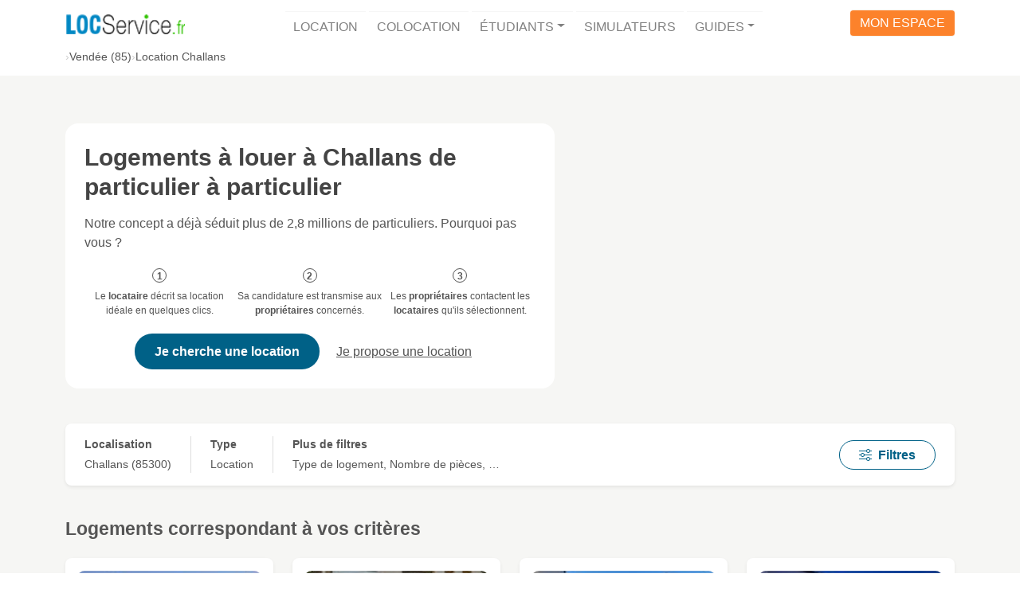

--- FILE ---
content_type: text/html; charset=UTF-8
request_url: https://www.locservice.fr/vendee-85/location-particulier-challans.html
body_size: 16047
content:
<!doctype html>
<html lang="fr" dir="ltr">
<head>
    <meta charset="utf-8">
    <meta name="viewport" content="width=device-width, user-scalable=yes, initial-scale=1.0, maximum-scale=5.0, minimum-scale=1.0">

        <!-- HTML Meta Tags -->
    <title>Location immobilier Challans (85) entre particuliers</title>
            <meta name="description" content="D&#x00E9;couvrez&#x20;toutes&#x20;nos&#x20;annonces&#x20;de&#x20;location&#x20;immobili&#x00E8;re&#x20;&#x00E0;&#x20;Challans.&#x20;Trouvez&#x20;votre&#x20;futur&#x20;logement&#x20;sans&#x20;frais&#x20;d&#x27;agence&#x20;avec&#x20;LocService.fr&#x20;&#x21;">
                <link rel="canonical" href="https://www.locservice.fr/vendee-85/location-particulier-challans.html">
        
    <!-- Facebook Meta Tags -->
    <meta property="og:locale" content="fr_FR">
    <meta property="og:type" content="website">
    <meta property="og:site_name" content="Locservice">
            <meta property="og:url" content="https://www.locservice.fr/vendee-85/location-particulier-challans.html">
        <meta property="og:title" content="Location&#x20;immobilier&#x20;Challans&#x20;&#x28;85&#x29;&#x20;entre&#x20;particuliers">
            <meta property="og:description" content="D&#x00E9;couvrez&#x20;toutes&#x20;nos&#x20;annonces&#x20;de&#x20;location&#x20;immobili&#x00E8;re&#x20;&#x00E0;&#x20;Challans.&#x20;Trouvez&#x20;votre&#x20;futur&#x20;logement&#x20;sans&#x20;frais&#x20;d&#x27;agence&#x20;avec&#x20;LocService.fr&#x20;&#x21;">
        <meta property="og:image" content="https://www.locservice.fr/build/frontoffice-legacy/images/public-pages/accommodation-ad/list/city-banner-placeholder.f81bd891.jpg">
        
    <!-- Twitter Meta Tags -->
    <meta name="twitter:card" content="summary_large_image">
    <meta name="twitter:title" content="Location&#x20;immobilier&#x20;Challans&#x20;&#x28;85&#x29;&#x20;entre&#x20;particuliers">
            <meta name="twitter:description" content="D&#x00E9;couvrez&#x20;toutes&#x20;nos&#x20;annonces&#x20;de&#x20;location&#x20;immobili&#x00E8;re&#x20;&#x00E0;&#x20;Challans.&#x20;Trouvez&#x20;votre&#x20;futur&#x20;logement&#x20;sans&#x20;frais&#x20;d&#x27;agence&#x20;avec&#x20;LocService.fr&#x20;&#x21;">
        <meta name="twitter:image" content="https://www.locservice.fr/build/frontoffice-legacy/images/public-pages/accommodation-ad/list/city-banner-placeholder.f81bd891.jpg">
    <meta name="format-detection" content="telephone=no, email=no, address=no">

                
    <link rel="preconnect" href="https://img.locservice.fr">
    <link rel="preload" href="https://www.locservice.fr/build/frontoffice-legacy/images/public-pages/accommodation-ad/list/city-banner-placeholder.f81bd891.jpg" as="image" fetchpriority="high">
    
                        
    
    <link rel="stylesheet" href="/build/frontoffice-legacy/bootstrap.f3dc1d98.css">
    <link rel="stylesheet" href="/build/frontoffice-legacy/layout.39f7a8fa.css">

    <link rel="stylesheet" href="/build/frontoffice-legacy/pages/public-pages/accommodation-ad/list.e3ca2727.css">

        <script src="/build/runtime.a4e30114.js"></script><script src="/build/848.a3ae6c51.js"></script><script src="/build/857.842b2d7a.js"></script><script src="/build/frontoffice-legacy/plugins/analytics.32ebd54e.js"></script>
    <script src="/build/frontoffice-legacy/plugins/data-layer.59e512c6.js"></script>
    <script>Analytics.init({ 'gtm.start': new Date().getTime(), event: 'gtm.js' });</script>
    <script src="https://ftrnwz.locservice.fr/uhbcdqdr.js" async></script>
    

        <script src="/build/418.ffd95665.js"></script><script src="/build/799.3f0aa9d7.js"></script><script src="/build/frontoffice-legacy/plugins/abtest.c5546c05.js"></script>
    <script type="text/javascript" src="https://try.abtasty.com/e7fc5869c30b7f09ac6eee3875571273.js"></script>
        

            <script src="/build/components.d315b31f.js"></script>
        <link rel="stylesheet" href="/build/components.6d05f714.css">
    
            
    <script type="application/ld+json">{"@context":"https://schema.org","@type":"BreadcrumbList","itemListElement":[{"@type":"ListItem","position":1,"name":"Vendée (85)","item":"https://www.locservice.fr/vendee-85/location-vendee.html"},{"@type":"ListItem","position":2,"name":"Location Challans","item":"https://www.locservice.fr/vendee-85/location-particulier-challans.html"}]}</script>
    <script type="application/ld+json">{"@context":"https://schema.org","@type":"Product","name":"Location immobilier Challans (85) entre particuliers","aggregateRating":{"@type":"AggregateRating","ratingValue":4.1,"bestRating":5,"worstRating":0,"reviewCount":87753},"offers":{"@type":"AggregateOffer","offerCount":15,"highPrice":1120,"lowPrice":400,"priceCurrency":"EUR"}}</script>
    <script type="application/ld+json">{"@context":"https://schema.org","@type":"RealEstateListing","name":"Annonces de logements à louer à Challans (85)","description":"Annonces de logements à louer à Challans (85) à partir de 400€ sur Locservice.fr"}</script>
        <link rel="apple-touch-icon" sizes="180x180" href="/build/shared/favicon/locservice-apple-touch-icon.c27960d7.png">
    <link rel="icon" type="image/png" sizes="32x32" href="/build/shared/favicon/locservice-favicon-32x32.84046451.png">
    <link rel="shortcut icon" href="/build/shared/favicon/locservice-favicon-16-32-48.2d96fc35.ico">
</head>
<body>
    <div id="app" class="app">
                <header class="app-header">
    <div class="container text-center">
        <nav class="navbar navbar-light navbar-expand-lg" id="navbar">
            <a class="navbar-brand" href="/">
                <picture>
                    <source media="(width >= 992px)" srcset="/build/frontoffice-legacy/images/logo-locservice-baseline.8c28b31b.png">
                    <source srcset="/build/shared/logo/logo-locservice-128.81319819.png 1x, /build/shared/logo/logo-locservice-256.77f6b4a6.png 2x">
                    <img src="/build/shared/logo/logo-locservice-128.81319819.png" alt="Locservice">
                </picture>
            </a>
            <button class="navbar-toggler" type="button" data-bs-toggle="collapse" data-bs-target="#site-main-navigation" aria-controls="site-main-navigation" aria-expanded="false" aria-label="Afficher/masquer la navigation">
                <span class="navbar-toggler-icon"></span>
            </button>
            <div class="collapse navbar-collapse" id="site-main-navigation">
                <ul class="navbar-nav me-auto mb-0">
                    <li class="navbar-item">
                        <a class="nav-link" href="/">Location</a>
                    </li>
                    <li class="navbar-item">
                        <a class="nav-link" href="/colocation/">Colocation</a>
                    </li>
                    <li class="navbar-item dropdown">
                        <a class="nav-link dropdown-toggle" href="#" role="button" data-bs-toggle="dropdown" aria-expanded="false">Étudiants</a>
                        <div class="dropdown-menu">
                            <a class="dropdown-item" href="/logement-etudiant.html">Logement Étudiant de particulier</a>
                            <a class="dropdown-item" href="/residences-etudiantes/">Résidences Etudiantes</a>
                            <a class="dropdown-item" href="/cple">Coup de Pouce Logement Étudiant</a>
                        </div>
                    </li>
                    <li class="navbar-item">
                        <a class="nav-link" href="/simulateurs.html">Simulateurs</a>
                    </li>
                    <li class="navbar-item dropdown">
                        <a class="nav-link dropdown-toggle" href="/guides/" role="button" data-bs-toggle="dropdown" aria-expanded="false">Guides</a>
                        <div class="dropdown-menu dropdown-menu-lg-end">
                            <a class="dropdown-item" href="/guides/guide-locataire">Guide Locataire</a>
                            <a class="dropdown-item" href="/guides/guide-proprietaire">Guide Propriétaire</a>
                            <a class="dropdown-item" href="/guides/guide-colocataire">Guide Colocataire</a>
                            <a class="dropdown-item" href="/guides/guide-logement-etudiant">Guide Logement Etudiant</a>
                        </div>
                    </li>
                </ul>                <div id="account_access">
                    <a href="/account/login">
                        <span class="d-none d-lg-inline d-xxl-none">Mon espace</span>
                        <span class="d-inline d-lg-none d-xxl-inline">Accéder à mon Espace</span>
                    </a>
                </div>
            </div>
        </nav>
    </div>
</header>


                <nav class="app-breadcrumb">
            <div class="container">
                <ul class="breadcrumb"><li><a href="https://www.locservice.fr/vendee-85/location-vendee.html" title="Location&#x20;Vend&#x00E9;e&#x20;&#x28;85&#x29;&#x20;-&#x20;Annonce&#x20;de&#x20;particulier&#x20;&#x00E0;&#x20;particulier">Vendée (85)</a></li><li title="Location&#x20;Challans&#x20;&#x28;85&#x29;&#x20;-&#x20;Annonce&#x20;de&#x20;particulier&#x20;&#x00E0;&#x20;particulier">Location Challans</li></ul>
            </div>
        </nav>
    
            
        <main class="app-main">
            <div id="accommodation-ads-container">
        <header id="accommodation-ads-header-section">
    <div class="section-content">
        <div class="accommodation-ads-header">
            <div class="accommodation-ads-header-content">
                <div class="accommodation-ads-header-content-box">
                    <h1 class="mt-0 mb-3">Logements à louer à Challans de particulier à particulier</h1>
                    <p class="mb-0">Notre concept a déjà séduit plus de 2,8 millions de particuliers. Pourquoi pas vous ?</p>
                    <ol class="accommodation-ads-header-content-concept">
                        <li>Le <strong>locataire</strong> décrit sa location idéale en quelques clics.</li>
                        <li>Sa candidature est transmise aux <strong>propriétaires</strong> concernés.</li>
                        <li>Les <strong>propriétaires</strong> contactent les <strong>locataires</strong> qu'ils sélectionnent.</li>
                    </ol>
                    <div class="accommodation-ads-header-content-buttons">
                        <button data-app-link="L2FyZWEvdGVuYW50L2FjY29tbW9kYXRpb24tc2VhcmNoL2NyZWF0ZS90ZW5hbnQvcmVxdWVzdC1pbnRlbnRpb24=" class="btn btn-lg btn-ls-blue">Je cherche une location</button>
                        <button data-app-link="L3Byb3ByaWV0YWlyZXM=" class="btn btn-link">Je propose une location</button>
                    </div>
                </div>
            </div>
            <figure class="accommodation-ads-header-picture">
                <img src="https://img.locservice.fr/9oX1mYAzZdF1tj1B7-PXrASY45xfCfXiA6W9VO04VQw/quality:60/resize:fill:0:360/aHR0cHM6Ly93d3cu/bG9jc2VydmljZS5m/ci9idWlsZC9mcm9u/dG9mZmljZS1sZWdh/Y3kvaW1hZ2VzL3B1/YmxpYy1wYWdlcy9h/Y2NvbW1vZGF0aW9u/LWFkL2xpc3QvY2l0/eS1iYW5uZXItcGxh/Y2Vob2xkZXIuZjgx/YmQ4OTEuanBn.avif" alt="" fetchpriority="high">
            </figure>
        </div>
    </div>
</header>


        <section id="accommodation-ads-search-section">
    <div class="section-content">
        <div class="accommodation-ads-search-form-container" data-bs-toggle="offcanvas" data-bs-target="#accommodation-ads-search-form-offcanvas" aria-controls="accommodation-ads-search-form-offcanvas">
            <div class="accommodation-ads-search-form-field">
                <div class="accommodation-ads-search-form-field-label">Localisation</div>
                <div class="accommodation-ads-search-form-field-value">
                                            Challans (85300)</div>
            </div>
            <div class="accommodation-ads-search-form-field-more">
                <div class="accommodation-ads-search-form-field-label">Type</div>
                <div class="accommodation-ads-search-form-field-value">
                                            Location
                                    </div>
            </div>
            <div class="accommodation-ads-search-form-field-more">
                <div class="accommodation-ads-search-form-field-label">Plus de filtres</div>
                <div class="accommodation-ads-search-form-field-value">
                    Type de logement, Nombre de pièces, …
                </div>
            </div>
            <div class="ms-auto">
                <button type="button" class="d-inline btn btn-outline-ls-blue px-3 px-lg-4"><ls-icon family="bi" name="sliders"></ls-icon><span class="ms-2">Filtres</span></button>
            </div>
        </div>
    </div>

    <form name="search_ads" method="get" action="/recherche" id="accommodation-ads-search-form-offcanvas" class="offcanvas offcanvas-end offcanvas-filters" tabindex="-1" aria-labelledby="accommodation-ads-search-title">
        <div class="offcanvas-filters-header">
            <div class="offcanvas-filters-title" id="accommodation-ads-search-title">Rechercher des logements</div>
            <button type="button" class="btn-close offcanvas-filters-close" data-bs-dismiss="offcanvas" data-bs-target="#accommodation-ads-search-form-offcanvas" aria-label="Fermer"></button>
        </div>
        <div class="offcanvas-filters-body">
            <div class="mb-3">        <label for="search_ads_city_select" class="form-label">Localisation</label>
<select id="search_ads_city_select" name="search_ads[city][select]" autocomplete="on" class="city-selector form-select"><option value="85047" data-official-name="Challans" data-alt-name="Challans" data-department-name="Vendée" data-postcodes="85300" data-suggested="data-suggested" selected="selected">Challans, Vendée</option></select>
</div>
            <hr>
            <fieldset class="mb-3"><legend class="col-form-label required">Type</legend><div id="search_ads_context"><div class="form-check"><input type="radio" id="search_ads_context_0" name="search_ads[context]" required="required" class="form-check-input" value="rental" checked="checked" />
        <label class="form-check-label required" for="search_ads_context_0">Location</label></div><div class="form-check"><input type="radio" id="search_ads_context_1" name="search_ads[context]" required="required" class="form-check-input" value="shared-rental" />
        <label class="form-check-label required" for="search_ads_context_1">Colocation</label></div></div></fieldset>
            <div class="input-container" hidden>
                <hr>
                <fieldset class="mb-3"><legend class="col-form-label">Caractéristiques</legend><div id="search_ads_criteria"><div class="form-check"><input type="checkbox" id="search_ads_criteria_0" name="search_ads[criteria][]" class="form-check-input" value="furnished" />
        <label class="form-check-label" for="search_ads_criteria_0">Meublé</label></div><div class="form-check"><input type="checkbox" id="search_ads_criteria_1" name="search_ads[criteria][]" class="form-check-input" value="unfurnished" />
        <label class="form-check-label" for="search_ads_criteria_1">Non meublé</label></div><div class="form-check"><input type="checkbox" id="search_ads_criteria_2" name="search_ads[criteria][]" class="form-check-input" value="student" />
        <label class="form-check-label" for="search_ads_criteria_2">Logement étudiant</label></div></div></fieldset>
            </div>
            <div class="input-container" hidden>
                <hr>
                <fieldset class="mb-3"><legend class="col-form-label">Type de logement</legend><div id="search_ads_accommodationNatures"><div class="form-check"><input type="checkbox" id="search_ads_accommodationNatures_0" name="search_ads[accommodationNatures][]" class="form-check-input" value="room" />
        <label class="form-check-label" for="search_ads_accommodationNatures_0">Chambre</label></div><div class="form-check"><input type="checkbox" id="search_ads_accommodationNatures_1" name="search_ads[accommodationNatures][]" class="form-check-input" value="studio" />
        <label class="form-check-label" for="search_ads_accommodationNatures_1">Studio</label></div><div class="form-check"><input type="checkbox" id="search_ads_accommodationNatures_2" name="search_ads[accommodationNatures][]" class="form-check-input" value="flat" />
        <label class="form-check-label" for="search_ads_accommodationNatures_2">Appartement</label></div><div class="form-check"><input type="checkbox" id="search_ads_accommodationNatures_3" name="search_ads[accommodationNatures][]" class="form-check-input" value="house" />
        <label class="form-check-label" for="search_ads_accommodationNatures_3">Maison</label></div></div></fieldset>
            </div>
            <div class="input-container" hidden>
                <hr>
                <fieldset class="mb-3"><legend class="col-form-label">Nombre de pièces</legend><div id="search_ads_roomsNumbers"><div class="form-check"><input type="checkbox" id="search_ads_roomsNumbers_0" name="search_ads[roomsNumbers][]" class="form-check-input" value="1" />
        <label class="form-check-label" for="search_ads_roomsNumbers_0">1 pièce</label></div><div class="form-check"><input type="checkbox" id="search_ads_roomsNumbers_1" name="search_ads[roomsNumbers][]" class="form-check-input" value="2" />
        <label class="form-check-label" for="search_ads_roomsNumbers_1">2 pièces</label></div><div class="form-check"><input type="checkbox" id="search_ads_roomsNumbers_2" name="search_ads[roomsNumbers][]" class="form-check-input" value="3" />
        <label class="form-check-label" for="search_ads_roomsNumbers_2">3 pièces</label></div><div class="form-check"><input type="checkbox" id="search_ads_roomsNumbers_3" name="search_ads[roomsNumbers][]" class="form-check-input" value="4" />
        <label class="form-check-label" for="search_ads_roomsNumbers_3">4 pièces</label></div><div class="form-check"><input type="checkbox" id="search_ads_roomsNumbers_4" name="search_ads[roomsNumbers][]" class="form-check-input" value="5" />
        <label class="form-check-label" for="search_ads_roomsNumbers_4">5 pièces et plus</label></div></div></fieldset>
            </div>
        </div>

        <div class="offcanvas-filters-footer">
            <button class="btn btn-lg btn-ls-blue w-100" type="submit">Rechercher</button>
        </div>
    <input type="hidden" id="search_ads_departmentCode" name="search_ads[departmentCode]" value="85" /></form>

    <script>
        window.configData = Object.assign(window.configData || {}, {"cityInputSelector":"#search_ads_city_select","contextInputSelector":"input[name=\"search_ads[context]\"]","criteriaInputSelector":"input[name=\"search_ads[criteria][]\"]","naturesInputSelector":"input[name=\"search_ads[accommodationNatures][]\"]","roomsNumbersInputSelector":"input[name=\"search_ads[roomsNumbers][]\"]","Context":{"RENTAL":"rental","SHARED_RENTAL":"shared-rental"},"Nature":{"ROOM":"room","STUDIO":"studio","FLAT":"flat","HOUSE":"house"}});
    </script>
</section>


        <section id="accommodation-ads-results-section">
    <div class="section-content">
                    <h2 class="mt-0">Logements correspondant à vos critères</h2>            <ul class="accommodation-ads">
                                    <li class="accommodation-ad" style="--accommodation-ad-order: 1;" data-accommodation-id="291524">
    <article>
        <header class="accommodation-ad-header">
            <h3 class="accommodation-ad-title h5 my-0"><a href="https://www.locservice.fr/vendee-85/location-maison-st-hilaire-de-riez/291524" class="text-decoration-none stretched-link">Maison F4 meublée à louer</a></h3>
        </header>
        <div class="accommodation-ad-photo-container">
            <picture class="accommodation-ad-photo" data-app-ad-photo-placeholder-variant="house">
                                                                <source srcset="https://img.locservice.fr/vgVMk7_g7oLZ3o_PbbuFI8uBz69bBAJQZlAaqE5geUY/resize:fill:167:94/aHR0cHM6Ly9sb2Nz/ZXJ2aWNldjIuczMu/ZXUtd2VzdC0zLmFt/YXpvbmF3cy5jb20v/YWNjb21tb2RhdGlv/bi8yOTE1MjQvMDE4/ZjU0ZDUtMjkzMC03/YzUyLTliYzAtYTRj/NTcwYzUwODVi.avif 167w, https://img.locservice.fr/dryFA6o5ErVTUrvsZX7dDbNWgm2UAZFUKPjHtp1r1Mo/resize:fill:230:130/aHR0cHM6Ly9sb2Nz/ZXJ2aWNldjIuczMu/ZXUtd2VzdC0zLmFt/YXpvbmF3cy5jb20v/YWNjb21tb2RhdGlv/bi8yOTE1MjQvMDE4/ZjU0ZDUtMjkzMC03/YzUyLTliYzAtYTRj/NTcwYzUwODVi.avif 230w, https://img.locservice.fr/RxRZZt6sHoPmrHVhhxlSVChURm8iSxQtXhKN3Yldpws/resize:fill:392:221/aHR0cHM6Ly9sb2Nz/ZXJ2aWNldjIuczMu/ZXUtd2VzdC0zLmFt/YXpvbmF3cy5jb20v/YWNjb21tb2RhdGlv/bi8yOTE1MjQvMDE4/ZjU0ZDUtMjkzMC03/YzUyLTliYzAtYTRj/NTcwYzUwODVi.avif 392w, https://img.locservice.fr/wVduFLoQWd5EnY9yX3pwlKRbptO5ejdBrlNHzMvuDgQ/resize:fill:527:297/aHR0cHM6Ly9sb2Nz/ZXJ2aWNldjIuczMu/ZXUtd2VzdC0zLmFt/YXpvbmF3cy5jb20v/YWNjb21tb2RhdGlv/bi8yOTE1MjQvMDE4/ZjU0ZDUtMjkzMC03/YzUyLTliYzAtYTRj/NTcwYzUwODVi.avif 527w" type="image/avif">
                                            <source srcset="https://img.locservice.fr/IotubOsR61lRvRNkyKOzFMfI0HhyHyactE7wNXx-7dE/resize:fill:167:94/aHR0cHM6Ly9sb2Nz/ZXJ2aWNldjIuczMu/ZXUtd2VzdC0zLmFt/YXpvbmF3cy5jb20v/YWNjb21tb2RhdGlv/bi8yOTE1MjQvMDE4/ZjU0ZDUtMjkzMC03/YzUyLTliYzAtYTRj/NTcwYzUwODVi.jpg, https://img.locservice.fr/OQXL8TCDIEgjJh2aUR41MngcD4CWrlbD-sAovYG53BI/resize:fill:392:221/aHR0cHM6Ly9sb2Nz/ZXJ2aWNldjIuczMu/ZXUtd2VzdC0zLmFt/YXpvbmF3cy5jb20v/YWNjb21tb2RhdGlv/bi8yOTE1MjQvMDE4/ZjU0ZDUtMjkzMC03/YzUyLTliYzAtYTRj/NTcwYzUwODVi.jpg 392w" type="image/jpg">
                                        <img src="https://img.locservice.fr/IotubOsR61lRvRNkyKOzFMfI0HhyHyactE7wNXx-7dE/resize:fill:167:94/aHR0cHM6Ly9sb2Nz/ZXJ2aWNldjIuczMu/ZXUtd2VzdC0zLmFt/YXpvbmF3cy5jb20v/YWNjb21tb2RhdGlv/bi8yOTE1MjQvMDE4/ZjU0ZDUtMjkzMC03/YzUyLTliYzAtYTRj/NTcwYzUwODVi.jpg" alt="" title="" loading="lazy" decoding="async">
                </picture>
                                </div>
        <div class="accommodation-ad-body">
            <ul class="accommodation-ad-characteristics">
                <li class="accommodation-ad-characteristic"><ls-icon family="bi" name="geo"></ls-icon> Saint-Hilaire-de-Riez (85270)</li>
                <li class="accommodation-ad-characteristic"><ls-icon family="bi" name="bounding-box-circles"></ls-icon> 75 m²</li>
                <li class="accommodation-ad-characteristic accommodation-ad-characteristic-price"><ls-icon family="bi" name="currency-euro"></ls-icon>800 € / mois</li>
                                                    <li class="accommodation-ad-characteristic"><ls-icon family="bi" name="bullseye"></ls-icon> À 14km de Challans </li>
                            </ul>
            <p class="accommodation-ad-description">Maison F4 meublée, sans aucun frais d&#039;agence.
 Surface : 75 m²
 Loyer : 800 € charges comprises
 DPE A.</p>
        </div>
    </article>
</li>

                                    <li class="accommodation-ad" style="--accommodation-ad-order: 2;" data-accommodation-id="2269982">
    <article>
        <header class="accommodation-ad-header">
            <h3 class="accommodation-ad-title h5 my-0"><a href="https://www.locservice.fr/vendee-85/location-appartement-st-hilaire-de-riez/2269982" class="text-decoration-none stretched-link">Appartement T3 à louer</a></h3>
        </header>
        <div class="accommodation-ad-photo-container">
            <picture class="accommodation-ad-photo" data-app-ad-photo-placeholder-variant="flat">
                                                                <source srcset="https://img.locservice.fr/t-i7xVcVZpJYn96mVVhdk5dEYRruw1upsHiuMad8Xrk/resize:fill:167:94/aHR0cHM6Ly9sb2Nz/ZXJ2aWNldjIuczMu/ZXUtd2VzdC0zLmFt/YXpvbmF3cy5jb20v/YWNjb21tb2RhdGlv/bi8yMjY5OTgyLzAx/OWI4OGM1LTVjYWIt/NzNlYS04MzI0LTA1/ZTAxYWZhNzdkZA.avif 167w, https://img.locservice.fr/6vhuFyqdp9cYKcMKGM1VlfdktmmfYTlTI0_bFRh7-I0/resize:fill:230:130/aHR0cHM6Ly9sb2Nz/ZXJ2aWNldjIuczMu/ZXUtd2VzdC0zLmFt/YXpvbmF3cy5jb20v/YWNjb21tb2RhdGlv/bi8yMjY5OTgyLzAx/OWI4OGM1LTVjYWIt/NzNlYS04MzI0LTA1/ZTAxYWZhNzdkZA.avif 230w, https://img.locservice.fr/tbWqk9Q0qBEepWYrDinKk0zOMWP2tVmMNMP_87eXCJE/resize:fill:392:221/aHR0cHM6Ly9sb2Nz/ZXJ2aWNldjIuczMu/ZXUtd2VzdC0zLmFt/YXpvbmF3cy5jb20v/YWNjb21tb2RhdGlv/bi8yMjY5OTgyLzAx/OWI4OGM1LTVjYWIt/NzNlYS04MzI0LTA1/ZTAxYWZhNzdkZA.avif 392w, https://img.locservice.fr/lnF6nH0Z7QAUCQNg8OAZ4-UauBYm0YpiooFhDEswvUo/resize:fill:527:297/aHR0cHM6Ly9sb2Nz/ZXJ2aWNldjIuczMu/ZXUtd2VzdC0zLmFt/YXpvbmF3cy5jb20v/YWNjb21tb2RhdGlv/bi8yMjY5OTgyLzAx/OWI4OGM1LTVjYWIt/NzNlYS04MzI0LTA1/ZTAxYWZhNzdkZA.avif 527w" type="image/avif">
                                            <source srcset="https://img.locservice.fr/FQXqMbvTcShVZKN9dVBJjHQZdoqUbnTQnSqCwG3Gkl8/resize:fill:167:94/aHR0cHM6Ly9sb2Nz/ZXJ2aWNldjIuczMu/ZXUtd2VzdC0zLmFt/YXpvbmF3cy5jb20v/YWNjb21tb2RhdGlv/bi8yMjY5OTgyLzAx/OWI4OGM1LTVjYWIt/NzNlYS04MzI0LTA1/ZTAxYWZhNzdkZA.jpg, https://img.locservice.fr/wKx33mUqWvXCPBEnPW4YwXWkzVPy_DPYurAbGjsIKws/resize:fill:392:221/aHR0cHM6Ly9sb2Nz/ZXJ2aWNldjIuczMu/ZXUtd2VzdC0zLmFt/YXpvbmF3cy5jb20v/YWNjb21tb2RhdGlv/bi8yMjY5OTgyLzAx/OWI4OGM1LTVjYWIt/NzNlYS04MzI0LTA1/ZTAxYWZhNzdkZA.jpg 392w" type="image/jpg">
                                        <img src="https://img.locservice.fr/FQXqMbvTcShVZKN9dVBJjHQZdoqUbnTQnSqCwG3Gkl8/resize:fill:167:94/aHR0cHM6Ly9sb2Nz/ZXJ2aWNldjIuczMu/ZXUtd2VzdC0zLmFt/YXpvbmF3cy5jb20v/YWNjb21tb2RhdGlv/bi8yMjY5OTgyLzAx/OWI4OGM1LTVjYWIt/NzNlYS04MzI0LTA1/ZTAxYWZhNzdkZA.jpg" alt="" title="" loading="lazy" decoding="async">
                </picture>
                                </div>
        <div class="accommodation-ad-body">
            <ul class="accommodation-ad-characteristics">
                <li class="accommodation-ad-characteristic"><ls-icon family="bi" name="geo"></ls-icon> Saint-Hilaire-de-Riez (85270)</li>
                <li class="accommodation-ad-characteristic"><ls-icon family="bi" name="bounding-box-circles"></ls-icon> 54 m²</li>
                <li class="accommodation-ad-characteristic accommodation-ad-characteristic-price"><ls-icon family="bi" name="currency-euro"></ls-icon>720 € / mois</li>
                                                    <li class="accommodation-ad-characteristic"><ls-icon family="bi" name="bullseye"></ls-icon> À 14km de Challans </li>
                            </ul>
            <p class="accommodation-ad-description">Appartement centre-ville au RdC, vide, calme en hyper-centre, commerce et transport (gare) de proximité, comp…</p>
        </div>
    </article>
</li>

                                    <li class="accommodation-ad" style="--accommodation-ad-order: 3;" data-accommodation-id="1735383">
    <article>
        <header class="accommodation-ad-header">
            <h3 class="accommodation-ad-title h5 my-0"><a href="https://www.locservice.fr/vendee-85/location-maison-st-hilaire-de-riez/1735383" class="text-decoration-none stretched-link">Maison F5 meublée à louer</a></h3>
        </header>
        <div class="accommodation-ad-photo-container">
            <picture class="accommodation-ad-photo" data-app-ad-photo-placeholder-variant="house">
                                                                <source srcset="https://img.locservice.fr/XoFNFUcSC7SIKJRuDJftvCYHA2WxaHQNsoS0UIFY6YE/resize:fill:167:94/aHR0cHM6Ly9sb2Nz/ZXJ2aWNldjIuczMu/ZXUtd2VzdC0zLmFt/YXpvbmF3cy5jb20v/YWNjb21tb2RhdGlv/bi8xNzM1MzgzLzAx/OTIxNTZkLTkzZmUt/NzcxNi04N2JhLTAw/YjJlMjIwNzc4OA.avif 167w, https://img.locservice.fr/dSLQ4Ruyf0lCZym2L9_j28LIk6FAwTLLURcinp9Uo1k/resize:fill:230:130/aHR0cHM6Ly9sb2Nz/ZXJ2aWNldjIuczMu/ZXUtd2VzdC0zLmFt/YXpvbmF3cy5jb20v/YWNjb21tb2RhdGlv/bi8xNzM1MzgzLzAx/OTIxNTZkLTkzZmUt/NzcxNi04N2JhLTAw/YjJlMjIwNzc4OA.avif 230w, https://img.locservice.fr/6W_w2PnOuTNLFwRCDiyl0bA4QXH1W1C2DIcUS-PgOMc/resize:fill:392:221/aHR0cHM6Ly9sb2Nz/ZXJ2aWNldjIuczMu/ZXUtd2VzdC0zLmFt/YXpvbmF3cy5jb20v/YWNjb21tb2RhdGlv/bi8xNzM1MzgzLzAx/OTIxNTZkLTkzZmUt/NzcxNi04N2JhLTAw/YjJlMjIwNzc4OA.avif 392w, https://img.locservice.fr/I-bEbTF7o9vuIS8VKNAfEOmGfVpaVH__Wx2uy4oZN1s/resize:fill:527:297/aHR0cHM6Ly9sb2Nz/ZXJ2aWNldjIuczMu/ZXUtd2VzdC0zLmFt/YXpvbmF3cy5jb20v/YWNjb21tb2RhdGlv/bi8xNzM1MzgzLzAx/OTIxNTZkLTkzZmUt/NzcxNi04N2JhLTAw/YjJlMjIwNzc4OA.avif 527w" type="image/avif">
                                            <source srcset="https://img.locservice.fr/hjw0U5wMddOgMJS9YR3Pqp92pEAhE6iKOoweoVJCGGs/resize:fill:167:94/aHR0cHM6Ly9sb2Nz/ZXJ2aWNldjIuczMu/ZXUtd2VzdC0zLmFt/YXpvbmF3cy5jb20v/YWNjb21tb2RhdGlv/bi8xNzM1MzgzLzAx/OTIxNTZkLTkzZmUt/NzcxNi04N2JhLTAw/YjJlMjIwNzc4OA.jpg, https://img.locservice.fr/7wA7rNER3Z6kLpgUO6xpAJsRTUD3afdsFb9lGHKgdLA/resize:fill:392:221/aHR0cHM6Ly9sb2Nz/ZXJ2aWNldjIuczMu/ZXUtd2VzdC0zLmFt/YXpvbmF3cy5jb20v/YWNjb21tb2RhdGlv/bi8xNzM1MzgzLzAx/OTIxNTZkLTkzZmUt/NzcxNi04N2JhLTAw/YjJlMjIwNzc4OA.jpg 392w" type="image/jpg">
                                        <img src="https://img.locservice.fr/hjw0U5wMddOgMJS9YR3Pqp92pEAhE6iKOoweoVJCGGs/resize:fill:167:94/aHR0cHM6Ly9sb2Nz/ZXJ2aWNldjIuczMu/ZXUtd2VzdC0zLmFt/YXpvbmF3cy5jb20v/YWNjb21tb2RhdGlv/bi8xNzM1MzgzLzAx/OTIxNTZkLTkzZmUt/NzcxNi04N2JhLTAw/YjJlMjIwNzc4OA.jpg" alt="" title="" loading="lazy" decoding="async">
                </picture>
                                </div>
        <div class="accommodation-ad-body">
            <ul class="accommodation-ad-characteristics">
                <li class="accommodation-ad-characteristic"><ls-icon family="bi" name="geo"></ls-icon> Saint-Hilaire-de-Riez (85270)</li>
                <li class="accommodation-ad-characteristic"><ls-icon family="bi" name="bounding-box-circles"></ls-icon> 95 m²</li>
                <li class="accommodation-ad-characteristic accommodation-ad-characteristic-price"><ls-icon family="bi" name="currency-euro"></ls-icon>1 095 € / mois</li>
                                                    <li class="accommodation-ad-characteristic"><ls-icon family="bi" name="bullseye"></ls-icon> À 14km de Challans </li>
                            </ul>
            <p class="accommodation-ad-description">De particulier à particulier, une maison de 95 m² à louer, avec 5 pièces et un grand séjour.
 Localisé à Sain…</p>
        </div>
    </article>
</li>

                                    <li class="accommodation-ad" style="--accommodation-ad-order: 4;" data-accommodation-id="2195878">
    <article>
        <header class="accommodation-ad-header">
            <h3 class="accommodation-ad-title h5 my-0"><a href="https://www.locservice.fr/vendee-85/location-maison-st-jean-de-monts/2195878" class="text-decoration-none stretched-link">Maison F4 meublée à louer</a></h3>
        </header>
        <div class="accommodation-ad-photo-container">
            <picture class="accommodation-ad-photo" data-app-ad-photo-placeholder-variant="house">
                                                                <source srcset="https://img.locservice.fr/-iM_Q8CVlGAm7Z1QIl99pF-CZpujNy92EZO0H2c_wII/resize:fill:167:94/aHR0cHM6Ly9sb2Nz/ZXJ2aWNldjIuczMu/ZXUtd2VzdC0zLmFt/YXpvbmF3cy5jb20v/YWNjb21tb2RhdGlv/bi8yMTk1ODc4LzAx/OWEwN2I4LWM5OGEt/NzAzYi1iYTdmLWE0/OTMwNDdmMjA3OA.avif 167w, https://img.locservice.fr/Zt415eDn3_QbaFQc1lZnv5ACrKGm0IaWtbqbt4X4Jvw/resize:fill:230:130/aHR0cHM6Ly9sb2Nz/ZXJ2aWNldjIuczMu/ZXUtd2VzdC0zLmFt/YXpvbmF3cy5jb20v/YWNjb21tb2RhdGlv/bi8yMTk1ODc4LzAx/OWEwN2I4LWM5OGEt/NzAzYi1iYTdmLWE0/OTMwNDdmMjA3OA.avif 230w, https://img.locservice.fr/XImnVq20trBrK7imKT76isLJ5ODEnwOwXNwiXFHmjhE/resize:fill:392:221/aHR0cHM6Ly9sb2Nz/ZXJ2aWNldjIuczMu/ZXUtd2VzdC0zLmFt/YXpvbmF3cy5jb20v/YWNjb21tb2RhdGlv/bi8yMTk1ODc4LzAx/OWEwN2I4LWM5OGEt/NzAzYi1iYTdmLWE0/OTMwNDdmMjA3OA.avif 392w, https://img.locservice.fr/7QOnrKSrDhD7L0J8cE5zxxZF9mlWbUaAW7uwUwFt67w/resize:fill:527:297/aHR0cHM6Ly9sb2Nz/ZXJ2aWNldjIuczMu/ZXUtd2VzdC0zLmFt/YXpvbmF3cy5jb20v/YWNjb21tb2RhdGlv/bi8yMTk1ODc4LzAx/OWEwN2I4LWM5OGEt/NzAzYi1iYTdmLWE0/OTMwNDdmMjA3OA.avif 527w" type="image/avif">
                                            <source srcset="https://img.locservice.fr/RNIay-Ku66yBfufSIY4Q7GnnRDdVaJABx6W6yl20_Ao/resize:fill:167:94/aHR0cHM6Ly9sb2Nz/ZXJ2aWNldjIuczMu/ZXUtd2VzdC0zLmFt/YXpvbmF3cy5jb20v/YWNjb21tb2RhdGlv/bi8yMTk1ODc4LzAx/OWEwN2I4LWM5OGEt/NzAzYi1iYTdmLWE0/OTMwNDdmMjA3OA.jpg, https://img.locservice.fr/fyEHH9hMHiqwVz_8VhB7NIelY-8XoaYUeKBDnZRqLQ8/resize:fill:392:221/aHR0cHM6Ly9sb2Nz/ZXJ2aWNldjIuczMu/ZXUtd2VzdC0zLmFt/YXpvbmF3cy5jb20v/YWNjb21tb2RhdGlv/bi8yMTk1ODc4LzAx/OWEwN2I4LWM5OGEt/NzAzYi1iYTdmLWE0/OTMwNDdmMjA3OA.jpg 392w" type="image/jpg">
                                        <img src="https://img.locservice.fr/RNIay-Ku66yBfufSIY4Q7GnnRDdVaJABx6W6yl20_Ao/resize:fill:167:94/aHR0cHM6Ly9sb2Nz/ZXJ2aWNldjIuczMu/ZXUtd2VzdC0zLmFt/YXpvbmF3cy5jb20v/YWNjb21tb2RhdGlv/bi8yMTk1ODc4LzAx/OWEwN2I4LWM5OGEt/NzAzYi1iYTdmLWE0/OTMwNDdmMjA3OA.jpg" alt="" title="" loading="lazy" decoding="async">
                </picture>
                                </div>
        <div class="accommodation-ad-body">
            <ul class="accommodation-ad-characteristics">
                <li class="accommodation-ad-characteristic"><ls-icon family="bi" name="geo"></ls-icon> Saint-Jean-de-Monts (85160)</li>
                <li class="accommodation-ad-characteristic"><ls-icon family="bi" name="bounding-box-circles"></ls-icon> 97 m²</li>
                <li class="accommodation-ad-characteristic accommodation-ad-characteristic-price"><ls-icon family="bi" name="currency-euro"></ls-icon>1 098 € / mois</li>
                                                    <li class="accommodation-ad-characteristic"><ls-icon family="bi" name="bullseye"></ls-icon> À 16km de Challans </li>
                            </ul>
            <p class="accommodation-ad-description">Loue ST JEAN DE MONTS Vendée  Maison neuve 2025 contemporaine sans vis-à-vis   800m du centre ville et du mar…</p>
        </div>
    </article>
</li>

                                    <li class="accommodation-ad" style="--accommodation-ad-order: 5;" data-accommodation-id="2249214">
    <article>
        <header class="accommodation-ad-header">
            <h3 class="accommodation-ad-title h5 my-0"><a href="https://www.locservice.fr/vendee-85/location-studio-st-jean-de-monts/2249214" class="text-decoration-none stretched-link">Appartement T1 meublé à louer</a></h3>
        </header>
        <div class="accommodation-ad-photo-container">
            <picture class="accommodation-ad-photo" data-app-ad-photo-placeholder-variant="flat">
                                                                <source srcset="https://img.locservice.fr/0ruh8f03bYJQ28EqyHCC2SBxss7OF5AtXCrU8MDXfCQ/resize:fill:167:94/aHR0cHM6Ly9sb2Nz/ZXJ2aWNldjIuczMu/ZXUtd2VzdC0zLmFt/YXpvbmF3cy5jb20v/YWNjb21tb2RhdGlv/bi8yMjQ5MjE0LzAx/OWIwODZlLTZjZmUt/Nzk3OC05YWFlLWUx/YWQzN2ZlODJmZQ.avif 167w, https://img.locservice.fr/kKqY6k-y5jpvy9RM73T_qwf0OvXsnF_ZzCJ_LjtLz9M/resize:fill:230:130/aHR0cHM6Ly9sb2Nz/ZXJ2aWNldjIuczMu/ZXUtd2VzdC0zLmFt/YXpvbmF3cy5jb20v/YWNjb21tb2RhdGlv/bi8yMjQ5MjE0LzAx/OWIwODZlLTZjZmUt/Nzk3OC05YWFlLWUx/YWQzN2ZlODJmZQ.avif 230w, https://img.locservice.fr/MpIFz3qakZyti4b_hqjCyaWFF19QnpqosPNyj8THb3E/resize:fill:392:221/aHR0cHM6Ly9sb2Nz/ZXJ2aWNldjIuczMu/ZXUtd2VzdC0zLmFt/YXpvbmF3cy5jb20v/YWNjb21tb2RhdGlv/bi8yMjQ5MjE0LzAx/OWIwODZlLTZjZmUt/Nzk3OC05YWFlLWUx/YWQzN2ZlODJmZQ.avif 392w, https://img.locservice.fr/OI9ptQ4xyfPWNUt0ac1qAhd0hnCio5vBw9mUvEcsfKc/resize:fill:527:297/aHR0cHM6Ly9sb2Nz/ZXJ2aWNldjIuczMu/ZXUtd2VzdC0zLmFt/YXpvbmF3cy5jb20v/YWNjb21tb2RhdGlv/bi8yMjQ5MjE0LzAx/OWIwODZlLTZjZmUt/Nzk3OC05YWFlLWUx/YWQzN2ZlODJmZQ.avif 527w" type="image/avif">
                                            <source srcset="https://img.locservice.fr/-f3pz2WcNJ0qMJiNZJYcIyfPhW2LeoYj9ivSSCdHOYA/resize:fill:167:94/aHR0cHM6Ly9sb2Nz/ZXJ2aWNldjIuczMu/ZXUtd2VzdC0zLmFt/YXpvbmF3cy5jb20v/YWNjb21tb2RhdGlv/bi8yMjQ5MjE0LzAx/OWIwODZlLTZjZmUt/Nzk3OC05YWFlLWUx/YWQzN2ZlODJmZQ.jpg, https://img.locservice.fr/Op-NI8huKIfYr4LQoNkFFocxftnOafJYQZAJCZMlnd0/resize:fill:392:221/aHR0cHM6Ly9sb2Nz/ZXJ2aWNldjIuczMu/ZXUtd2VzdC0zLmFt/YXpvbmF3cy5jb20v/YWNjb21tb2RhdGlv/bi8yMjQ5MjE0LzAx/OWIwODZlLTZjZmUt/Nzk3OC05YWFlLWUx/YWQzN2ZlODJmZQ.jpg 392w" type="image/jpg">
                                        <img src="https://img.locservice.fr/-f3pz2WcNJ0qMJiNZJYcIyfPhW2LeoYj9ivSSCdHOYA/resize:fill:167:94/aHR0cHM6Ly9sb2Nz/ZXJ2aWNldjIuczMu/ZXUtd2VzdC0zLmFt/YXpvbmF3cy5jb20v/YWNjb21tb2RhdGlv/bi8yMjQ5MjE0LzAx/OWIwODZlLTZjZmUt/Nzk3OC05YWFlLWUx/YWQzN2ZlODJmZQ.jpg" alt="" title="" loading="lazy" decoding="async">
                </picture>
                                </div>
        <div class="accommodation-ad-body">
            <ul class="accommodation-ad-characteristics">
                <li class="accommodation-ad-characteristic"><ls-icon family="bi" name="geo"></ls-icon> Saint-Jean-de-Monts (85160)</li>
                <li class="accommodation-ad-characteristic"><ls-icon family="bi" name="bounding-box-circles"></ls-icon> 20 m²</li>
                <li class="accommodation-ad-characteristic accommodation-ad-characteristic-price"><ls-icon family="bi" name="currency-euro"></ls-icon>400 € / mois</li>
                                                    <li class="accommodation-ad-characteristic"><ls-icon family="bi" name="bullseye"></ls-icon> À 16km de Challans </li>
                            </ul>
            <p class="accommodation-ad-description">studio meublé comportant un séjour cuisine équipée (réfrigérateur-congélateur, lave-linge, plaque de cuisson…</p>
        </div>
    </article>
</li>

                                    <li class="accommodation-ad" style="--accommodation-ad-order: 6;" data-accommodation-id="419552">
    <article>
        <header class="accommodation-ad-header">
            <h3 class="accommodation-ad-title h5 my-0"><a href="https://www.locservice.fr/vendee-85/location-chambre-st-hilaire-de-riez/419552" class="text-decoration-none stretched-link">Chambre meublée à louer</a></h3>
        </header>
        <div class="accommodation-ad-photo-container">
            <picture class="accommodation-ad-photo" data-app-ad-photo-placeholder-variant="room">
                                                                <source srcset="https://img.locservice.fr/qdLVYl9NwB3EK9sCb3oViQewRjkDpsT5c0Mk84VDbEU/resize:fill:167:94/aHR0cHM6Ly9sb2Nz/ZXJ2aWNldjIuczMu/ZXUtd2VzdC0zLmFt/YXpvbmF3cy5jb20v/YWNjb21tb2RhdGlv/bi80MTk1NTIvMDE4/ZjU0ZWMtNGJkNC03/YWFjLWI4NDMtYTRm/MTIzODAwYjQ3.avif 167w, https://img.locservice.fr/iAgoBIxWG8t1wrTMJMvRS8XHBprej6NOgrICVqvPsK4/resize:fill:230:130/aHR0cHM6Ly9sb2Nz/ZXJ2aWNldjIuczMu/ZXUtd2VzdC0zLmFt/YXpvbmF3cy5jb20v/YWNjb21tb2RhdGlv/bi80MTk1NTIvMDE4/ZjU0ZWMtNGJkNC03/YWFjLWI4NDMtYTRm/MTIzODAwYjQ3.avif 230w, https://img.locservice.fr/qTEimqQpV8DPbNWtblMzhQO8kbkFjTZ9rJfnDiScRRw/resize:fill:392:221/aHR0cHM6Ly9sb2Nz/ZXJ2aWNldjIuczMu/ZXUtd2VzdC0zLmFt/YXpvbmF3cy5jb20v/YWNjb21tb2RhdGlv/bi80MTk1NTIvMDE4/ZjU0ZWMtNGJkNC03/YWFjLWI4NDMtYTRm/MTIzODAwYjQ3.avif 392w, https://img.locservice.fr/X8r48edBQ88L1OXgs-s8CXoKJ_dDqz0NVLJJJWmeS8g/resize:fill:527:297/aHR0cHM6Ly9sb2Nz/ZXJ2aWNldjIuczMu/ZXUtd2VzdC0zLmFt/YXpvbmF3cy5jb20v/YWNjb21tb2RhdGlv/bi80MTk1NTIvMDE4/ZjU0ZWMtNGJkNC03/YWFjLWI4NDMtYTRm/MTIzODAwYjQ3.avif 527w" type="image/avif">
                                            <source srcset="https://img.locservice.fr/9n-OrR0hI6dQMNjsoR7nbUaTm8TQeRU9B4rdOFCWesU/resize:fill:167:94/aHR0cHM6Ly9sb2Nz/ZXJ2aWNldjIuczMu/ZXUtd2VzdC0zLmFt/YXpvbmF3cy5jb20v/YWNjb21tb2RhdGlv/bi80MTk1NTIvMDE4/ZjU0ZWMtNGJkNC03/YWFjLWI4NDMtYTRm/MTIzODAwYjQ3.jpg, https://img.locservice.fr/6BBbgdN6zQViSmn73sURbuC3V8SxWhgULyoxDS5zMAM/resize:fill:392:221/aHR0cHM6Ly9sb2Nz/ZXJ2aWNldjIuczMu/ZXUtd2VzdC0zLmFt/YXpvbmF3cy5jb20v/YWNjb21tb2RhdGlv/bi80MTk1NTIvMDE4/ZjU0ZWMtNGJkNC03/YWFjLWI4NDMtYTRm/MTIzODAwYjQ3.jpg 392w" type="image/jpg">
                                        <img src="https://img.locservice.fr/9n-OrR0hI6dQMNjsoR7nbUaTm8TQeRU9B4rdOFCWesU/resize:fill:167:94/aHR0cHM6Ly9sb2Nz/ZXJ2aWNldjIuczMu/ZXUtd2VzdC0zLmFt/YXpvbmF3cy5jb20v/YWNjb21tb2RhdGlv/bi80MTk1NTIvMDE4/ZjU0ZWMtNGJkNC03/YWFjLWI4NDMtYTRm/MTIzODAwYjQ3.jpg" alt="" title="" loading="lazy" decoding="async">
                </picture>
                                </div>
        <div class="accommodation-ad-body">
            <ul class="accommodation-ad-characteristics">
                <li class="accommodation-ad-characteristic"><ls-icon family="bi" name="geo"></ls-icon> Saint-Hilaire-de-Riez (85270)</li>
                <li class="accommodation-ad-characteristic"><ls-icon family="bi" name="bounding-box-circles"></ls-icon> 20 m²</li>
                <li class="accommodation-ad-characteristic accommodation-ad-characteristic-price"><ls-icon family="bi" name="currency-euro"></ls-icon>450 € / mois</li>
                                                    <li class="accommodation-ad-characteristic"><ls-icon family="bi" name="bullseye"></ls-icon> À 14km de Challans </li>
                            </ul>
            <p class="accommodation-ad-description">Au 85 rue des paludiers à 600 m du centre de St Hilaire, et à proximité des commerces alimentaires, poste, ph…</p>
        </div>
    </article>
</li>

                                    <li class="accommodation-ad" style="--accommodation-ad-order: 7;" data-accommodation-id="2209084">
    <article>
        <header class="accommodation-ad-header">
            <h3 class="accommodation-ad-title h5 my-0"><a href="https://www.locservice.fr/vendee-85/location-appartement-st-gilles-croix-de-vie/2209084" class="text-decoration-none stretched-link">Appartement T3 meublé à louer</a></h3>
        </header>
        <div class="accommodation-ad-photo-container">
            <picture class="accommodation-ad-photo" data-app-ad-photo-placeholder-variant="flat">
                                                                <source srcset="https://img.locservice.fr/_kxniQYoX06ImqCR2LBmze9mVDrReAfqHQr62sFtnUw/resize:fill:167:94/aHR0cHM6Ly9sb2Nz/ZXJ2aWNldjIuczMu/ZXUtd2VzdC0zLmFt/YXpvbmF3cy5jb20v/YWNjb21tb2RhdGlv/bi8yMjA5MDg0LzAx/OWE0NGU4LTFjZjAt/N2YzNS1iMGQwLWI2/MjgzZTQ3OGY4OQ.avif 167w, https://img.locservice.fr/Op6_OGjadphmMIZ63zrmWqxYNKswmPVV0RuMDYgXLKI/resize:fill:230:130/aHR0cHM6Ly9sb2Nz/ZXJ2aWNldjIuczMu/ZXUtd2VzdC0zLmFt/YXpvbmF3cy5jb20v/YWNjb21tb2RhdGlv/bi8yMjA5MDg0LzAx/OWE0NGU4LTFjZjAt/N2YzNS1iMGQwLWI2/MjgzZTQ3OGY4OQ.avif 230w, https://img.locservice.fr/M8ypFS8n7lzs4rhOi4Kvj7YiGtu6J7_IJ1DVFk1chIQ/resize:fill:392:221/aHR0cHM6Ly9sb2Nz/ZXJ2aWNldjIuczMu/ZXUtd2VzdC0zLmFt/YXpvbmF3cy5jb20v/YWNjb21tb2RhdGlv/bi8yMjA5MDg0LzAx/OWE0NGU4LTFjZjAt/N2YzNS1iMGQwLWI2/MjgzZTQ3OGY4OQ.avif 392w, https://img.locservice.fr/MMzSh1t1bcwSnBwcbF8iAVZ62rt9KTumf1N0DXgmt7g/resize:fill:527:297/aHR0cHM6Ly9sb2Nz/ZXJ2aWNldjIuczMu/ZXUtd2VzdC0zLmFt/YXpvbmF3cy5jb20v/YWNjb21tb2RhdGlv/bi8yMjA5MDg0LzAx/OWE0NGU4LTFjZjAt/N2YzNS1iMGQwLWI2/MjgzZTQ3OGY4OQ.avif 527w" type="image/avif">
                                            <source srcset="https://img.locservice.fr/adcowlfndzUSwrBqPTK4lGONHXJYgOduGyxAapSVrpE/resize:fill:167:94/aHR0cHM6Ly9sb2Nz/ZXJ2aWNldjIuczMu/ZXUtd2VzdC0zLmFt/YXpvbmF3cy5jb20v/YWNjb21tb2RhdGlv/bi8yMjA5MDg0LzAx/OWE0NGU4LTFjZjAt/N2YzNS1iMGQwLWI2/MjgzZTQ3OGY4OQ.jpg, https://img.locservice.fr/dXGC-cn3TKhODQqicIDWoFunVbyzTQSjP7J3VRCAjMg/resize:fill:392:221/aHR0cHM6Ly9sb2Nz/ZXJ2aWNldjIuczMu/ZXUtd2VzdC0zLmFt/YXpvbmF3cy5jb20v/YWNjb21tb2RhdGlv/bi8yMjA5MDg0LzAx/OWE0NGU4LTFjZjAt/N2YzNS1iMGQwLWI2/MjgzZTQ3OGY4OQ.jpg 392w" type="image/jpg">
                                        <img src="https://img.locservice.fr/adcowlfndzUSwrBqPTK4lGONHXJYgOduGyxAapSVrpE/resize:fill:167:94/aHR0cHM6Ly9sb2Nz/ZXJ2aWNldjIuczMu/ZXUtd2VzdC0zLmFt/YXpvbmF3cy5jb20v/YWNjb21tb2RhdGlv/bi8yMjA5MDg0LzAx/OWE0NGU4LTFjZjAt/N2YzNS1iMGQwLWI2/MjgzZTQ3OGY4OQ.jpg" alt="" title="" loading="lazy" decoding="async">
                </picture>
                                </div>
        <div class="accommodation-ad-body">
            <ul class="accommodation-ad-characteristics">
                <li class="accommodation-ad-characteristic"><ls-icon family="bi" name="geo"></ls-icon> Saint-Gilles-Croix-de-Vie (85800)</li>
                <li class="accommodation-ad-characteristic"><ls-icon family="bi" name="bounding-box-circles"></ls-icon> 70 m²</li>
                <li class="accommodation-ad-characteristic accommodation-ad-characteristic-price"><ls-icon family="bi" name="currency-euro"></ls-icon>900 € / mois</li>
                                                    <li class="accommodation-ad-characteristic"><ls-icon family="bi" name="bullseye"></ls-icon> À 17km de Challans </li>
                            </ul>
            <p class="accommodation-ad-description">Résidence très calme, très bien équipé situé centre ville. Disponible de suite. Pas de place de parking attit…</p>
        </div>
    </article>
</li>

                                    <li class="accommodation-ad" style="--accommodation-ad-order: 8;" data-accommodation-id="2194903">
    <article>
        <header class="accommodation-ad-header">
            <h3 class="accommodation-ad-title h5 my-0"><a href="https://www.locservice.fr/vendee-85/location-studio-st-hilaire-de-riez/2194903" class="text-decoration-none stretched-link">Studio meublé à louer</a></h3>
        </header>
        <div class="accommodation-ad-photo-container">
            <picture class="accommodation-ad-photo" data-app-ad-photo-placeholder-variant="studio">
                                                                <source srcset="https://img.locservice.fr/9rv8zlacR5uzCs9caO_l3dyUwRpKIBQmjYpg2Wa9Zbk/resize:fill:167:94/aHR0cHM6Ly9sb2Nz/ZXJ2aWNldjIuczMu/ZXUtd2VzdC0zLmFt/YXpvbmF3cy5jb20v/YWNjb21tb2RhdGlv/bi8yMTk0OTAzLzAx/OWEwMTg1LTI2MzAt/N2Y3ZS05ZDVkLWMz/YjI5YzFmOTIwMw.avif 167w, https://img.locservice.fr/qX58OEZnT9cg856MXLia6IPxWqpgOZ2fdDS6qgD6tR4/resize:fill:230:130/aHR0cHM6Ly9sb2Nz/ZXJ2aWNldjIuczMu/ZXUtd2VzdC0zLmFt/YXpvbmF3cy5jb20v/YWNjb21tb2RhdGlv/bi8yMTk0OTAzLzAx/OWEwMTg1LTI2MzAt/N2Y3ZS05ZDVkLWMz/YjI5YzFmOTIwMw.avif 230w, https://img.locservice.fr/oZBuzct7bLR6B2d4rLWx_o9WeOklH4_5fCOQYq5wXec/resize:fill:392:221/aHR0cHM6Ly9sb2Nz/ZXJ2aWNldjIuczMu/ZXUtd2VzdC0zLmFt/YXpvbmF3cy5jb20v/YWNjb21tb2RhdGlv/bi8yMTk0OTAzLzAx/OWEwMTg1LTI2MzAt/N2Y3ZS05ZDVkLWMz/YjI5YzFmOTIwMw.avif 392w, https://img.locservice.fr/Lr52cQZM7XSG5xo6dh01T4Qj3Zk_t1J-p5YB4GzCE3s/resize:fill:527:297/aHR0cHM6Ly9sb2Nz/ZXJ2aWNldjIuczMu/ZXUtd2VzdC0zLmFt/YXpvbmF3cy5jb20v/YWNjb21tb2RhdGlv/bi8yMTk0OTAzLzAx/OWEwMTg1LTI2MzAt/N2Y3ZS05ZDVkLWMz/YjI5YzFmOTIwMw.avif 527w" type="image/avif">
                                            <source srcset="https://img.locservice.fr/AGFCFjV7dt7RbxIgzKX0ngv934ImtIQzbj1vg-KfVDE/resize:fill:167:94/aHR0cHM6Ly9sb2Nz/ZXJ2aWNldjIuczMu/ZXUtd2VzdC0zLmFt/YXpvbmF3cy5jb20v/YWNjb21tb2RhdGlv/bi8yMTk0OTAzLzAx/OWEwMTg1LTI2MzAt/N2Y3ZS05ZDVkLWMz/YjI5YzFmOTIwMw.jpg, https://img.locservice.fr/6662wbaCSiukThP7iNdzxZ17tzrTmAOZhmUD-rcuCfk/resize:fill:392:221/aHR0cHM6Ly9sb2Nz/ZXJ2aWNldjIuczMu/ZXUtd2VzdC0zLmFt/YXpvbmF3cy5jb20v/YWNjb21tb2RhdGlv/bi8yMTk0OTAzLzAx/OWEwMTg1LTI2MzAt/N2Y3ZS05ZDVkLWMz/YjI5YzFmOTIwMw.jpg 392w" type="image/jpg">
                                        <img src="https://img.locservice.fr/AGFCFjV7dt7RbxIgzKX0ngv934ImtIQzbj1vg-KfVDE/resize:fill:167:94/aHR0cHM6Ly9sb2Nz/ZXJ2aWNldjIuczMu/ZXUtd2VzdC0zLmFt/YXpvbmF3cy5jb20v/YWNjb21tb2RhdGlv/bi8yMTk0OTAzLzAx/OWEwMTg1LTI2MzAt/N2Y3ZS05ZDVkLWMz/YjI5YzFmOTIwMw.jpg" alt="" title="" loading="lazy" decoding="async">
                </picture>
                                </div>
        <div class="accommodation-ad-body">
            <ul class="accommodation-ad-characteristics">
                <li class="accommodation-ad-characteristic"><ls-icon family="bi" name="geo"></ls-icon> Saint-Hilaire-de-Riez (85270)</li>
                <li class="accommodation-ad-characteristic"><ls-icon family="bi" name="bounding-box-circles"></ls-icon> 18 m²</li>
                <li class="accommodation-ad-characteristic accommodation-ad-characteristic-price"><ls-icon family="bi" name="currency-euro"></ls-icon>580 € / mois</li>
                                                    <li class="accommodation-ad-characteristic"><ls-icon family="bi" name="bullseye"></ls-icon> À 14km de Challans </li>
                            </ul>
            <p class="accommodation-ad-description">Dans une résidence au calme et sécurisée, à 170 mètres environ de la plage, face au trou du diable, ce studio…</p>
        </div>
    </article>
</li>

                                    <li class="accommodation-ad" style="--accommodation-ad-order: 9;" data-accommodation-id="2140683">
    <article>
        <header class="accommodation-ad-header">
            <h3 class="accommodation-ad-title h5 my-0"><a href="https://www.locservice.fr/vendee-85/location-maison-st-jean-de-monts/2140683" class="text-decoration-none stretched-link">Maison F2 meublée à louer</a></h3>
        </header>
        <div class="accommodation-ad-photo-container">
            <picture class="accommodation-ad-photo" data-app-ad-photo-placeholder-variant="house">
                                                                <source srcset="https://img.locservice.fr/piw8ArtBUy-Tc4QFPqjIiUdcXQlArbFAvhZz8MCWTqM/resize:fill:167:94/aHR0cHM6Ly9sb2Nz/ZXJ2aWNldjIuczMu/ZXUtd2VzdC0zLmFt/YXpvbmF3cy5jb20v/YWNjb21tb2RhdGlv/bi8yMTQwNjgzLzAx/OTkwYjQxLWE1NmMt/N2JlMi04YjU4LTNh/ODZhYTZhMWNkZQ.avif 167w, https://img.locservice.fr/6Nk9e99Y9MuscYwjJ17nEZNFnIrGu6GdIJWIw-4bTLo/resize:fill:230:130/aHR0cHM6Ly9sb2Nz/ZXJ2aWNldjIuczMu/ZXUtd2VzdC0zLmFt/YXpvbmF3cy5jb20v/YWNjb21tb2RhdGlv/bi8yMTQwNjgzLzAx/OTkwYjQxLWE1NmMt/N2JlMi04YjU4LTNh/ODZhYTZhMWNkZQ.avif 230w, https://img.locservice.fr/Tr1_5-F68OEIDafKokkKwGmpj95RbU9AAtZWTGbfmT8/resize:fill:392:221/aHR0cHM6Ly9sb2Nz/ZXJ2aWNldjIuczMu/ZXUtd2VzdC0zLmFt/YXpvbmF3cy5jb20v/YWNjb21tb2RhdGlv/bi8yMTQwNjgzLzAx/OTkwYjQxLWE1NmMt/N2JlMi04YjU4LTNh/ODZhYTZhMWNkZQ.avif 392w, https://img.locservice.fr/AOm4I6KlT1NYxSMBvn9zwlhYBaYZKOSyQFwh4aNOuEU/resize:fill:527:297/aHR0cHM6Ly9sb2Nz/ZXJ2aWNldjIuczMu/ZXUtd2VzdC0zLmFt/YXpvbmF3cy5jb20v/YWNjb21tb2RhdGlv/bi8yMTQwNjgzLzAx/OTkwYjQxLWE1NmMt/N2JlMi04YjU4LTNh/ODZhYTZhMWNkZQ.avif 527w" type="image/avif">
                                            <source srcset="https://img.locservice.fr/L8bZu6Y495C8Tgwat6i1fFwEDwQVMlPHVgmew12TvbQ/resize:fill:167:94/aHR0cHM6Ly9sb2Nz/ZXJ2aWNldjIuczMu/ZXUtd2VzdC0zLmFt/YXpvbmF3cy5jb20v/YWNjb21tb2RhdGlv/bi8yMTQwNjgzLzAx/OTkwYjQxLWE1NmMt/N2JlMi04YjU4LTNh/ODZhYTZhMWNkZQ.jpg, https://img.locservice.fr/YHLJq3LZx7kmfRY3ngybF6dUBXVdtro4R6aBbtLImgA/resize:fill:392:221/aHR0cHM6Ly9sb2Nz/ZXJ2aWNldjIuczMu/ZXUtd2VzdC0zLmFt/YXpvbmF3cy5jb20v/YWNjb21tb2RhdGlv/bi8yMTQwNjgzLzAx/OTkwYjQxLWE1NmMt/N2JlMi04YjU4LTNh/ODZhYTZhMWNkZQ.jpg 392w" type="image/jpg">
                                        <img src="https://img.locservice.fr/L8bZu6Y495C8Tgwat6i1fFwEDwQVMlPHVgmew12TvbQ/resize:fill:167:94/aHR0cHM6Ly9sb2Nz/ZXJ2aWNldjIuczMu/ZXUtd2VzdC0zLmFt/YXpvbmF3cy5jb20v/YWNjb21tb2RhdGlv/bi8yMTQwNjgzLzAx/OTkwYjQxLWE1NmMt/N2JlMi04YjU4LTNh/ODZhYTZhMWNkZQ.jpg" alt="" title="" loading="lazy" decoding="async">
                </picture>
                                </div>
        <div class="accommodation-ad-body">
            <ul class="accommodation-ad-characteristics">
                <li class="accommodation-ad-characteristic"><ls-icon family="bi" name="geo"></ls-icon> Saint-Jean-de-Monts (85160)</li>
                <li class="accommodation-ad-characteristic"><ls-icon family="bi" name="bounding-box-circles"></ls-icon> 32 m²</li>
                <li class="accommodation-ad-characteristic accommodation-ad-characteristic-price"><ls-icon family="bi" name="currency-euro"></ls-icon>550 € / mois</li>
                                                    <li class="accommodation-ad-characteristic"><ls-icon family="bi" name="bullseye"></ls-icon> À 16km de Challans </li>
                            </ul>
            <p class="accommodation-ad-description">Petite maison rénovée et meublée idéal pour une étudiante ou une personne en déplacement à louer.
Située face…</p>
        </div>
    </article>
</li>

                                    <li class="accommodation-ad" style="--accommodation-ad-order: 10;" data-accommodation-id="2132487">
    <article>
        <header class="accommodation-ad-header">
            <h3 class="accommodation-ad-title h5 my-0"><a href="https://www.locservice.fr/loire-atlantique-44/location-maison-paulx/2132487" class="text-decoration-none stretched-link">Maison F4 à louer</a></h3>
        </header>
        <div class="accommodation-ad-photo-container">
            <picture class="accommodation-ad-photo" data-app-ad-photo-placeholder-variant="house">
                                                                <source srcset="https://img.locservice.fr/CtCLi55doHE0lVjzaMfLyQlarw8_6Zr8DL4k3oW8qJI/resize:fill:167:94/aHR0cHM6Ly9sb2Nz/ZXJ2aWNldjIuczMu/ZXUtd2VzdC0zLmFt/YXpvbmF3cy5jb20v/YWNjb21tb2RhdGlv/bi8yMTMyNDg3LzAx/OThkZDc2LTA4ZGMt/N2YzMC04NjRmLWQ1/ZjljYjA0Njc3Ng.avif 167w, https://img.locservice.fr/5xEnDD9jFM6BBUgy_S8WUDYuS3Iu1lqhXkHI7hDJy-c/resize:fill:230:130/aHR0cHM6Ly9sb2Nz/ZXJ2aWNldjIuczMu/ZXUtd2VzdC0zLmFt/YXpvbmF3cy5jb20v/YWNjb21tb2RhdGlv/bi8yMTMyNDg3LzAx/OThkZDc2LTA4ZGMt/N2YzMC04NjRmLWQ1/ZjljYjA0Njc3Ng.avif 230w, https://img.locservice.fr/GZN8YET6x7kuI3fmyylmQKUwqJE7yr05IFtO5Dhosi0/resize:fill:392:221/aHR0cHM6Ly9sb2Nz/ZXJ2aWNldjIuczMu/ZXUtd2VzdC0zLmFt/YXpvbmF3cy5jb20v/YWNjb21tb2RhdGlv/bi8yMTMyNDg3LzAx/OThkZDc2LTA4ZGMt/N2YzMC04NjRmLWQ1/ZjljYjA0Njc3Ng.avif 392w, https://img.locservice.fr/PoYej5OWFDTPlSYk1_CWYVwD-eVE-jrjjzK08ptuAl8/resize:fill:527:297/aHR0cHM6Ly9sb2Nz/ZXJ2aWNldjIuczMu/ZXUtd2VzdC0zLmFt/YXpvbmF3cy5jb20v/YWNjb21tb2RhdGlv/bi8yMTMyNDg3LzAx/OThkZDc2LTA4ZGMt/N2YzMC04NjRmLWQ1/ZjljYjA0Njc3Ng.avif 527w" type="image/avif">
                                            <source srcset="https://img.locservice.fr/5yQub8rGgwTFnffnhKbx6JFfom7OVD6gRRKqFxUqnkE/resize:fill:167:94/aHR0cHM6Ly9sb2Nz/ZXJ2aWNldjIuczMu/ZXUtd2VzdC0zLmFt/YXpvbmF3cy5jb20v/YWNjb21tb2RhdGlv/bi8yMTMyNDg3LzAx/OThkZDc2LTA4ZGMt/N2YzMC04NjRmLWQ1/ZjljYjA0Njc3Ng.jpg, https://img.locservice.fr/UIc20IPBAr-zoHVNBOTfha_HHTsf1yJhiDE9pxAIyAY/resize:fill:392:221/aHR0cHM6Ly9sb2Nz/ZXJ2aWNldjIuczMu/ZXUtd2VzdC0zLmFt/YXpvbmF3cy5jb20v/YWNjb21tb2RhdGlv/bi8yMTMyNDg3LzAx/OThkZDc2LTA4ZGMt/N2YzMC04NjRmLWQ1/ZjljYjA0Njc3Ng.jpg 392w" type="image/jpg">
                                        <img src="https://img.locservice.fr/5yQub8rGgwTFnffnhKbx6JFfom7OVD6gRRKqFxUqnkE/resize:fill:167:94/aHR0cHM6Ly9sb2Nz/ZXJ2aWNldjIuczMu/ZXUtd2VzdC0zLmFt/YXpvbmF3cy5jb20v/YWNjb21tb2RhdGlv/bi8yMTMyNDg3LzAx/OThkZDc2LTA4ZGMt/N2YzMC04NjRmLWQ1/ZjljYjA0Njc3Ng.jpg" alt="" title="" loading="lazy" decoding="async">
                </picture>
                                </div>
        <div class="accommodation-ad-body">
            <ul class="accommodation-ad-characteristics">
                <li class="accommodation-ad-characteristic"><ls-icon family="bi" name="geo"></ls-icon> Paulx (44270)</li>
                <li class="accommodation-ad-characteristic"><ls-icon family="bi" name="bounding-box-circles"></ls-icon> 111 m²</li>
                <li class="accommodation-ad-characteristic accommodation-ad-characteristic-price"><ls-icon family="bi" name="currency-euro"></ls-icon>1 120 € / mois</li>
                                                    <li class="accommodation-ad-characteristic"><ls-icon family="bi" name="bullseye"></ls-icon> À 14km de Challans </li>
                            </ul>
            <p class="accommodation-ad-description">A louer maison neuve très lumineuse de 111 m² + garage 23 m² en plein bourg de Paulx (entre St Philbert de Gr…</p>
        </div>
    </article>
</li>

                                    <li class="accommodation-ad" style="--accommodation-ad-order: 11;" data-accommodation-id="2223627">
    <article>
        <header class="accommodation-ad-header">
            <h3 class="accommodation-ad-title h5 my-0"><a href="https://www.locservice.fr/vendee-85/location-maison-l-aiguillon-sur-vie/2223627" class="text-decoration-none stretched-link">Maison F3 meublée à louer</a></h3>
        </header>
        <div class="accommodation-ad-photo-container">
            <picture class="accommodation-ad-photo" data-app-ad-photo-placeholder-variant="house">
                                                                <source srcset="https://img.locservice.fr/Dr8JB-F7rubDbox2ADQRidfosM8t0doj4-7FgglUFyo/resize:fill:167:94/aHR0cHM6Ly9sb2Nz/ZXJ2aWNldjIuczMu/ZXUtd2VzdC0zLmFt/YXpvbmF3cy5jb20v/YWNjb21tb2RhdGlv/bi8yMjIzNjI3LzAx/OWE4N2JmLWQ5OTUt/NzE5NC05YjM4LTEz/NGYzY2NmYTQwZg.avif 167w, https://img.locservice.fr/3rkpoSZfLWI919DUoFlSeXgPlrVmtq1UwHoMuDDa3kA/resize:fill:230:130/aHR0cHM6Ly9sb2Nz/ZXJ2aWNldjIuczMu/ZXUtd2VzdC0zLmFt/YXpvbmF3cy5jb20v/YWNjb21tb2RhdGlv/bi8yMjIzNjI3LzAx/OWE4N2JmLWQ5OTUt/NzE5NC05YjM4LTEz/NGYzY2NmYTQwZg.avif 230w, https://img.locservice.fr/BnNQecjNwkndfvDBR_5Jlz-g-9YQwPXNAKE2cvlD1gA/resize:fill:392:221/aHR0cHM6Ly9sb2Nz/ZXJ2aWNldjIuczMu/ZXUtd2VzdC0zLmFt/YXpvbmF3cy5jb20v/YWNjb21tb2RhdGlv/bi8yMjIzNjI3LzAx/OWE4N2JmLWQ5OTUt/NzE5NC05YjM4LTEz/NGYzY2NmYTQwZg.avif 392w, https://img.locservice.fr/5KTgMSsllJ5VcE67BdL47aCHpf8D6oB62ANGLceOuWU/resize:fill:527:297/aHR0cHM6Ly9sb2Nz/ZXJ2aWNldjIuczMu/ZXUtd2VzdC0zLmFt/YXpvbmF3cy5jb20v/YWNjb21tb2RhdGlv/bi8yMjIzNjI3LzAx/OWE4N2JmLWQ5OTUt/NzE5NC05YjM4LTEz/NGYzY2NmYTQwZg.avif 527w" type="image/avif">
                                            <source srcset="https://img.locservice.fr/MlfREAkbVxKvDxXj38fknH3eD6K7A9Sg5fjay6QFQo0/resize:fill:167:94/aHR0cHM6Ly9sb2Nz/ZXJ2aWNldjIuczMu/ZXUtd2VzdC0zLmFt/YXpvbmF3cy5jb20v/YWNjb21tb2RhdGlv/bi8yMjIzNjI3LzAx/OWE4N2JmLWQ5OTUt/NzE5NC05YjM4LTEz/NGYzY2NmYTQwZg.jpg, https://img.locservice.fr/y3zbsZi7nUsKk-NwsP6CUQXq8gEd8dfjlIkcbRaDL6o/resize:fill:392:221/aHR0cHM6Ly9sb2Nz/ZXJ2aWNldjIuczMu/ZXUtd2VzdC0zLmFt/YXpvbmF3cy5jb20v/YWNjb21tb2RhdGlv/bi8yMjIzNjI3LzAx/OWE4N2JmLWQ5OTUt/NzE5NC05YjM4LTEz/NGYzY2NmYTQwZg.jpg 392w" type="image/jpg">
                                        <img src="https://img.locservice.fr/MlfREAkbVxKvDxXj38fknH3eD6K7A9Sg5fjay6QFQo0/resize:fill:167:94/aHR0cHM6Ly9sb2Nz/ZXJ2aWNldjIuczMu/ZXUtd2VzdC0zLmFt/YXpvbmF3cy5jb20v/YWNjb21tb2RhdGlv/bi8yMjIzNjI3LzAx/OWE4N2JmLWQ5OTUt/NzE5NC05YjM4LTEz/NGYzY2NmYTQwZg.jpg" alt="" title="" loading="lazy" decoding="async">
                </picture>
                        <div class="accommodation-ad-tag">Loué</div>        </div>
        <div class="accommodation-ad-body">
            <ul class="accommodation-ad-characteristics">
                <li class="accommodation-ad-characteristic"><ls-icon family="bi" name="geo"></ls-icon> L&#039;Aiguillon-sur-Vie (85220)</li>
                <li class="accommodation-ad-characteristic"><ls-icon family="bi" name="bounding-box-circles"></ls-icon> 75 m²</li>
                <li class="accommodation-ad-characteristic accommodation-ad-characteristic-price"><ls-icon family="bi" name="currency-euro"></ls-icon>970 € / mois</li>
                                                    <li class="accommodation-ad-characteristic"><ls-icon family="bi" name="bullseye"></ls-icon> À 18km de Challans </li>
                            </ul>
            <p class="accommodation-ad-description">À louer à l&#039;année , maison individuelle récente de 3 ans meublée  , avec 2 chambres contenant 2 grands lits e…</p>
        </div>
    </article>
</li>

                                    <li class="accommodation-ad" style="--accommodation-ad-order: 12;" data-accommodation-id="2250599">
    <article>
        <header class="accommodation-ad-header">
            <h3 class="accommodation-ad-title h5 my-0"><a href="https://www.locservice.fr/loire-atlantique-44/location-studio-machecoul-st-meme/2250599" class="text-decoration-none stretched-link">Studio à louer</a></h3>
        </header>
        <div class="accommodation-ad-photo-container">
            <picture class="accommodation-ad-photo" data-app-ad-photo-placeholder-variant="studio">
                                                                <source srcset="https://img.locservice.fr/9BY0YCNqYs51RNoIQmKBu-bW7xyeTzjHHvvOWk_JTkA/resize:fill:167:94/aHR0cHM6Ly9sb2Nz/ZXJ2aWNldjIuczMu/ZXUtd2VzdC0zLmFt/YXpvbmF3cy5jb20v/YWNjb21tb2RhdGlv/bi8yMjUwNTk5LzAx/OWIwOTBmLTJiZjkt/N2FiOS1hZTg4LTU5/ZTg0Y2E4ZjZiOQ.avif 167w, https://img.locservice.fr/d9ADug2wZmeYYEcE-F7mSPe5Wk8cgXpcGOTvYIX8U_o/resize:fill:230:130/aHR0cHM6Ly9sb2Nz/ZXJ2aWNldjIuczMu/ZXUtd2VzdC0zLmFt/YXpvbmF3cy5jb20v/YWNjb21tb2RhdGlv/bi8yMjUwNTk5LzAx/OWIwOTBmLTJiZjkt/N2FiOS1hZTg4LTU5/ZTg0Y2E4ZjZiOQ.avif 230w, https://img.locservice.fr/QXlTzTCmWQD03A773UuqS7ibWpUGnRd9MjUSOBdp6QQ/resize:fill:392:221/aHR0cHM6Ly9sb2Nz/ZXJ2aWNldjIuczMu/ZXUtd2VzdC0zLmFt/YXpvbmF3cy5jb20v/YWNjb21tb2RhdGlv/bi8yMjUwNTk5LzAx/OWIwOTBmLTJiZjkt/N2FiOS1hZTg4LTU5/ZTg0Y2E4ZjZiOQ.avif 392w, https://img.locservice.fr/jVYRdAEmy92YHJoEMo2rGUAol74O02-jidg2SyZYy4Y/resize:fill:527:297/aHR0cHM6Ly9sb2Nz/ZXJ2aWNldjIuczMu/ZXUtd2VzdC0zLmFt/YXpvbmF3cy5jb20v/YWNjb21tb2RhdGlv/bi8yMjUwNTk5LzAx/OWIwOTBmLTJiZjkt/N2FiOS1hZTg4LTU5/ZTg0Y2E4ZjZiOQ.avif 527w" type="image/avif">
                                            <source srcset="https://img.locservice.fr/5qNGKpTKj7KWxXc-reXXT2dg9isVBRYBbhL3ZzUGMcE/resize:fill:167:94/aHR0cHM6Ly9sb2Nz/ZXJ2aWNldjIuczMu/ZXUtd2VzdC0zLmFt/YXpvbmF3cy5jb20v/YWNjb21tb2RhdGlv/bi8yMjUwNTk5LzAx/OWIwOTBmLTJiZjkt/N2FiOS1hZTg4LTU5/ZTg0Y2E4ZjZiOQ.jpg, https://img.locservice.fr/Eje8kn_elpSO5dvRWzhVJqCfVPBZ47RNCwQ82p_4ajg/resize:fill:392:221/aHR0cHM6Ly9sb2Nz/ZXJ2aWNldjIuczMu/ZXUtd2VzdC0zLmFt/YXpvbmF3cy5jb20v/YWNjb21tb2RhdGlv/bi8yMjUwNTk5LzAx/OWIwOTBmLTJiZjkt/N2FiOS1hZTg4LTU5/ZTg0Y2E4ZjZiOQ.jpg 392w" type="image/jpg">
                                        <img src="https://img.locservice.fr/5qNGKpTKj7KWxXc-reXXT2dg9isVBRYBbhL3ZzUGMcE/resize:fill:167:94/aHR0cHM6Ly9sb2Nz/ZXJ2aWNldjIuczMu/ZXUtd2VzdC0zLmFt/YXpvbmF3cy5jb20v/YWNjb21tb2RhdGlv/bi8yMjUwNTk5LzAx/OWIwOTBmLTJiZjkt/N2FiOS1hZTg4LTU5/ZTg0Y2E4ZjZiOQ.jpg" alt="" title="" loading="lazy" decoding="async">
                </picture>
                        <div class="accommodation-ad-tag">Loué</div>        </div>
        <div class="accommodation-ad-body">
            <ul class="accommodation-ad-characteristics">
                <li class="accommodation-ad-characteristic"><ls-icon family="bi" name="geo"></ls-icon> Machecoul-Saint-Même (44270)</li>
                <li class="accommodation-ad-characteristic"><ls-icon family="bi" name="bounding-box-circles"></ls-icon> 17 m²</li>
                <li class="accommodation-ad-characteristic accommodation-ad-characteristic-price"><ls-icon family="bi" name="currency-euro"></ls-icon>500 € / mois</li>
                                                    <li class="accommodation-ad-characteristic"><ls-icon family="bi" name="bullseye"></ls-icon> À 17km de Challans </li>
                            </ul>
            <p class="accommodation-ad-description">Disponible de suite !
Studio 17m2 plein centre machecoul (7 rue alexandre riou)
Bail : Meublé classique (1 an…</p>
        </div>
    </article>
</li>

                                    <li class="accommodation-ad" style="--accommodation-ad-order: 13;" data-accommodation-id="1678348">
    <article>
        <header class="accommodation-ad-header">
            <h3 class="accommodation-ad-title h5 my-0"><a href="https://www.locservice.fr/vendee-85/location-maison-st-hilaire-de-riez/1678348" class="text-decoration-none stretched-link">Maison F3 meublée à louer</a></h3>
        </header>
        <div class="accommodation-ad-photo-container">
            <picture class="accommodation-ad-photo" data-app-ad-photo-placeholder-variant="house">
                                                                <source srcset="https://img.locservice.fr/G-1NVoPffhp3FTgM-OeOdk5YFRrBsfEFDtkhpYJpv7I/resize:fill:167:94/aHR0cHM6Ly9sb2Nz/ZXJ2aWNldjIuczMu/ZXUtd2VzdC0zLmFt/YXpvbmF3cy5jb20v/YWNjb21tb2RhdGlv/bi8xNjc4MzQ4LzAx/OTExZjAyLTg0MDct/NzhkZS1hZTg0LWIw/NzJhMjRlNzY4Yw.avif 167w, https://img.locservice.fr/sonKE0Hs4Mhw5OiOp8f7UjGxka3oncOaQQE5Ql1dE0U/resize:fill:230:130/aHR0cHM6Ly9sb2Nz/ZXJ2aWNldjIuczMu/ZXUtd2VzdC0zLmFt/YXpvbmF3cy5jb20v/YWNjb21tb2RhdGlv/bi8xNjc4MzQ4LzAx/OTExZjAyLTg0MDct/NzhkZS1hZTg0LWIw/NzJhMjRlNzY4Yw.avif 230w, https://img.locservice.fr/dYVlJ23LMFiQNMk4NDNPiGGuilM2YVv2g6mKuv2LWNs/resize:fill:392:221/aHR0cHM6Ly9sb2Nz/ZXJ2aWNldjIuczMu/ZXUtd2VzdC0zLmFt/YXpvbmF3cy5jb20v/YWNjb21tb2RhdGlv/bi8xNjc4MzQ4LzAx/OTExZjAyLTg0MDct/NzhkZS1hZTg0LWIw/NzJhMjRlNzY4Yw.avif 392w, https://img.locservice.fr/d28CUuG8rrI9KTy0bgzTbg3ueYHK8Kl4KLDo1GhquH4/resize:fill:527:297/aHR0cHM6Ly9sb2Nz/ZXJ2aWNldjIuczMu/ZXUtd2VzdC0zLmFt/YXpvbmF3cy5jb20v/YWNjb21tb2RhdGlv/bi8xNjc4MzQ4LzAx/OTExZjAyLTg0MDct/NzhkZS1hZTg0LWIw/NzJhMjRlNzY4Yw.avif 527w" type="image/avif">
                                            <source srcset="https://img.locservice.fr/L72BEL6G-CwjimdxsI4ncsPFroFLIZ66v_J1e_uwQ5g/resize:fill:167:94/aHR0cHM6Ly9sb2Nz/ZXJ2aWNldjIuczMu/ZXUtd2VzdC0zLmFt/YXpvbmF3cy5jb20v/YWNjb21tb2RhdGlv/bi8xNjc4MzQ4LzAx/OTExZjAyLTg0MDct/NzhkZS1hZTg0LWIw/NzJhMjRlNzY4Yw.jpg, https://img.locservice.fr/Xu3tYOJu8o3DpgxyET3jUnBbbtNxz-ti4sWNLMKycxo/resize:fill:392:221/aHR0cHM6Ly9sb2Nz/ZXJ2aWNldjIuczMu/ZXUtd2VzdC0zLmFt/YXpvbmF3cy5jb20v/YWNjb21tb2RhdGlv/bi8xNjc4MzQ4LzAx/OTExZjAyLTg0MDct/NzhkZS1hZTg0LWIw/NzJhMjRlNzY4Yw.jpg 392w" type="image/jpg">
                                        <img src="https://img.locservice.fr/L72BEL6G-CwjimdxsI4ncsPFroFLIZ66v_J1e_uwQ5g/resize:fill:167:94/aHR0cHM6Ly9sb2Nz/ZXJ2aWNldjIuczMu/ZXUtd2VzdC0zLmFt/YXpvbmF3cy5jb20v/YWNjb21tb2RhdGlv/bi8xNjc4MzQ4LzAx/OTExZjAyLTg0MDct/NzhkZS1hZTg0LWIw/NzJhMjRlNzY4Yw.jpg" alt="" title="" loading="lazy" decoding="async">
                </picture>
                        <div class="accommodation-ad-tag">Loué</div>        </div>
        <div class="accommodation-ad-body">
            <ul class="accommodation-ad-characteristics">
                <li class="accommodation-ad-characteristic"><ls-icon family="bi" name="geo"></ls-icon> Saint-Hilaire-de-Riez (85270)</li>
                <li class="accommodation-ad-characteristic"><ls-icon family="bi" name="bounding-box-circles"></ls-icon> 65 m²</li>
                <li class="accommodation-ad-characteristic accommodation-ad-characteristic-price"><ls-icon family="bi" name="currency-euro"></ls-icon>800 € / mois</li>
                                                    <li class="accommodation-ad-characteristic"><ls-icon family="bi" name="bullseye"></ls-icon> À 14km de Challans </li>
                            </ul>
            <p class="accommodation-ad-description">Belle maison indépendante au cœur du bourg de Saint-Hilaire-de-Riez.
Elle est composée :
RdC : entrée, salon-…</p>
        </div>
    </article>
</li>

                                    <li class="accommodation-ad" style="--accommodation-ad-order: 14;" data-accommodation-id="2232334">
    <article>
        <header class="accommodation-ad-header">
            <h3 class="accommodation-ad-title h5 my-0"><a href="https://www.locservice.fr/vendee-85/location-maison-st-jean-de-monts/2232334" class="text-decoration-none stretched-link">Maison F4 à louer</a></h3>
        </header>
        <div class="accommodation-ad-photo-container">
            <picture class="accommodation-ad-photo" data-app-ad-photo-placeholder-variant="house">
                                                                <source srcset="https://img.locservice.fr/gh-yRYffuhf-IdrkpDLHYin0pmSRFdBp7akV5pVoNTI/resize:fill:167:94/aHR0cHM6Ly9sb2Nz/ZXJ2aWNldjIuczMu/ZXUtd2VzdC0zLmFt/YXpvbmF3cy5jb20v/YWNjb21tb2RhdGlv/bi8yMjMyMzM0LzAx/OWFiZjlmLThiMGEt/N2RkNS05MjA0LTc5/NTdkYTVmYzZiMA.avif 167w, https://img.locservice.fr/Gc54_XkomDH0MOo3Ezhvu0LBuRsXgs66KVx05e8mkTo/resize:fill:230:130/aHR0cHM6Ly9sb2Nz/ZXJ2aWNldjIuczMu/ZXUtd2VzdC0zLmFt/YXpvbmF3cy5jb20v/YWNjb21tb2RhdGlv/bi8yMjMyMzM0LzAx/OWFiZjlmLThiMGEt/N2RkNS05MjA0LTc5/NTdkYTVmYzZiMA.avif 230w, https://img.locservice.fr/Pb0N1irE-EhYMRKkad9TEoAfh6pWlXoS-maW_DvN-Zg/resize:fill:392:221/aHR0cHM6Ly9sb2Nz/ZXJ2aWNldjIuczMu/ZXUtd2VzdC0zLmFt/YXpvbmF3cy5jb20v/YWNjb21tb2RhdGlv/bi8yMjMyMzM0LzAx/OWFiZjlmLThiMGEt/N2RkNS05MjA0LTc5/NTdkYTVmYzZiMA.avif 392w, https://img.locservice.fr/pzzCMd8ZIBympYgZT-y8lCqpRc2nXanqkZeUVNgXN-0/resize:fill:527:297/aHR0cHM6Ly9sb2Nz/ZXJ2aWNldjIuczMu/ZXUtd2VzdC0zLmFt/YXpvbmF3cy5jb20v/YWNjb21tb2RhdGlv/bi8yMjMyMzM0LzAx/OWFiZjlmLThiMGEt/N2RkNS05MjA0LTc5/NTdkYTVmYzZiMA.avif 527w" type="image/avif">
                                            <source srcset="https://img.locservice.fr/XvqJIaMXsoP5hQ5Zzs8RP0ZJGXc7ofnmV_7C5STF2_Q/resize:fill:167:94/aHR0cHM6Ly9sb2Nz/ZXJ2aWNldjIuczMu/ZXUtd2VzdC0zLmFt/YXpvbmF3cy5jb20v/YWNjb21tb2RhdGlv/bi8yMjMyMzM0LzAx/OWFiZjlmLThiMGEt/N2RkNS05MjA0LTc5/NTdkYTVmYzZiMA.jpg, https://img.locservice.fr/ZGDmpJJqcTkYWzG8wnhJ8era-4VRNCwqio4WIJ0rLEs/resize:fill:392:221/aHR0cHM6Ly9sb2Nz/ZXJ2aWNldjIuczMu/ZXUtd2VzdC0zLmFt/YXpvbmF3cy5jb20v/YWNjb21tb2RhdGlv/bi8yMjMyMzM0LzAx/OWFiZjlmLThiMGEt/N2RkNS05MjA0LTc5/NTdkYTVmYzZiMA.jpg 392w" type="image/jpg">
                                        <img src="https://img.locservice.fr/XvqJIaMXsoP5hQ5Zzs8RP0ZJGXc7ofnmV_7C5STF2_Q/resize:fill:167:94/aHR0cHM6Ly9sb2Nz/ZXJ2aWNldjIuczMu/ZXUtd2VzdC0zLmFt/YXpvbmF3cy5jb20v/YWNjb21tb2RhdGlv/bi8yMjMyMzM0LzAx/OWFiZjlmLThiMGEt/N2RkNS05MjA0LTc5/NTdkYTVmYzZiMA.jpg" alt="" title="" loading="lazy" decoding="async">
                </picture>
                        <div class="accommodation-ad-tag">Loué</div>        </div>
        <div class="accommodation-ad-body">
            <ul class="accommodation-ad-characteristics">
                <li class="accommodation-ad-characteristic"><ls-icon family="bi" name="geo"></ls-icon> Saint-Jean-de-Monts (85160)</li>
                <li class="accommodation-ad-characteristic"><ls-icon family="bi" name="bounding-box-circles"></ls-icon> 88 m²</li>
                <li class="accommodation-ad-characteristic accommodation-ad-characteristic-price"><ls-icon family="bi" name="currency-euro"></ls-icon>950 € / mois</li>
                                                    <li class="accommodation-ad-characteristic"><ls-icon family="bi" name="bullseye"></ls-icon> À 16km de Challans </li>
                            </ul>
            <p class="accommodation-ad-description">Maison individuelle de 2022 au fond d&#039;une impasse, cuisine avec îlot central,  ouverte sur le salon/salle à m…</p>
        </div>
    </article>
</li>

                                    <li class="accommodation-ad" style="--accommodation-ad-order: 15;" data-accommodation-id="1714299">
    <article>
        <header class="accommodation-ad-header">
            <h3 class="accommodation-ad-title h5 my-0"><a href="https://www.locservice.fr/vendee-85/location-appartement-st-hilaire-de-riez/1714299" class="text-decoration-none stretched-link">Appartement T2 meublé à louer</a></h3>
        </header>
        <div class="accommodation-ad-photo-container">
            <picture class="accommodation-ad-photo" data-app-ad-photo-placeholder-variant="flat">
                                                                <source srcset="https://img.locservice.fr/WtGI_sjJXeCgeI-gdYKr3abkINmQGGyvbkER3AJ6amk/resize:fill:167:94/aHR0cHM6Ly9sb2Nz/ZXJ2aWNldjIuczMu/ZXUtd2VzdC0zLmFt/YXpvbmF3cy5jb20v/YWNjb21tb2RhdGlv/bi8xNzE0Mjk5LzAx/OTFjMTU0LWQzYTIt/NzNhYS1iNzExLTBk/OTJkMTJjNTIxMw.avif 167w, https://img.locservice.fr/Fheu_6qjLvxQe1rfGQHwK51oihQgH8l2d8zpt3RxekM/resize:fill:230:130/aHR0cHM6Ly9sb2Nz/ZXJ2aWNldjIuczMu/ZXUtd2VzdC0zLmFt/YXpvbmF3cy5jb20v/YWNjb21tb2RhdGlv/bi8xNzE0Mjk5LzAx/OTFjMTU0LWQzYTIt/NzNhYS1iNzExLTBk/OTJkMTJjNTIxMw.avif 230w, https://img.locservice.fr/apnYKwDKVNJk0uu9ZBZI5jgiC1-K3ihO6lHklfVQhzQ/resize:fill:392:221/aHR0cHM6Ly9sb2Nz/ZXJ2aWNldjIuczMu/ZXUtd2VzdC0zLmFt/YXpvbmF3cy5jb20v/YWNjb21tb2RhdGlv/bi8xNzE0Mjk5LzAx/OTFjMTU0LWQzYTIt/NzNhYS1iNzExLTBk/OTJkMTJjNTIxMw.avif 392w, https://img.locservice.fr/4BpM4KwhuXQT8X694DJ9E8Zy32VptnlmdLbO_dLBzlY/resize:fill:527:297/aHR0cHM6Ly9sb2Nz/ZXJ2aWNldjIuczMu/ZXUtd2VzdC0zLmFt/YXpvbmF3cy5jb20v/YWNjb21tb2RhdGlv/bi8xNzE0Mjk5LzAx/OTFjMTU0LWQzYTIt/NzNhYS1iNzExLTBk/OTJkMTJjNTIxMw.avif 527w" type="image/avif">
                                            <source srcset="https://img.locservice.fr/_myZFDyCgjZuijTfGalMCdx8eb79Oda4so0jErZPq18/resize:fill:167:94/aHR0cHM6Ly9sb2Nz/ZXJ2aWNldjIuczMu/ZXUtd2VzdC0zLmFt/YXpvbmF3cy5jb20v/YWNjb21tb2RhdGlv/bi8xNzE0Mjk5LzAx/OTFjMTU0LWQzYTIt/NzNhYS1iNzExLTBk/OTJkMTJjNTIxMw.jpg, https://img.locservice.fr/Z2brRs5qLi3SqwOo112xk0hiLwr22EPTC2acYfg1XxA/resize:fill:392:221/aHR0cHM6Ly9sb2Nz/ZXJ2aWNldjIuczMu/ZXUtd2VzdC0zLmFt/YXpvbmF3cy5jb20v/YWNjb21tb2RhdGlv/bi8xNzE0Mjk5LzAx/OTFjMTU0LWQzYTIt/NzNhYS1iNzExLTBk/OTJkMTJjNTIxMw.jpg 392w" type="image/jpg">
                                        <img src="https://img.locservice.fr/_myZFDyCgjZuijTfGalMCdx8eb79Oda4so0jErZPq18/resize:fill:167:94/aHR0cHM6Ly9sb2Nz/ZXJ2aWNldjIuczMu/ZXUtd2VzdC0zLmFt/YXpvbmF3cy5jb20v/YWNjb21tb2RhdGlv/bi8xNzE0Mjk5LzAx/OTFjMTU0LWQzYTIt/NzNhYS1iNzExLTBk/OTJkMTJjNTIxMw.jpg" alt="" title="" loading="lazy" decoding="async">
                </picture>
                        <div class="accommodation-ad-tag">Loué</div>        </div>
        <div class="accommodation-ad-body">
            <ul class="accommodation-ad-characteristics">
                <li class="accommodation-ad-characteristic"><ls-icon family="bi" name="geo"></ls-icon> Saint-Hilaire-de-Riez (85270)</li>
                <li class="accommodation-ad-characteristic"><ls-icon family="bi" name="bounding-box-circles"></ls-icon> 32 m²</li>
                <li class="accommodation-ad-characteristic accommodation-ad-characteristic-price"><ls-icon family="bi" name="currency-euro"></ls-icon>680 € / mois</li>
                                                    <li class="accommodation-ad-characteristic"><ls-icon family="bi" name="bullseye"></ls-icon> À 14km de Challans </li>
                            </ul>
            <p class="accommodation-ad-description">Appartement 32 m² Loggia compris entièrement meublé et équipé 
Télévision - Internet fibre - place de parking…</p>
        </div>
    </article>
</li>

                
                <li class="accommodation-ad-concept" data-app-link="L2FyZWEvdGVuYW50L2FjY29tbW9kYXRpb24tc2VhcmNoL2NyZWF0ZS90ZW5hbnQvcmVxdWVzdC1pbnRlbnRpb24=">
    <aside>
        <div class="accommodation-ad-concept-title h5 mt-0">
            Comment louer facilement un logement
                           à Challans
             avec Locservice ?
        </div>
        <hr class="my-3">
        <ol class="accommodation-ad-concept-steps">
            <li>Vous <strong>décrivez votre location idéale</strong> en quelques clics.</li>
            <li>Votre <strong>candidature est transmise aux propriétaires</strong> concernés.</li>
            <li>Les <strong>propriétaires vous sélectionnent et vous contactent</strong> directement.</li>
        </ol>
    </aside>
</li>


                
                <li class="accommodation-ad-cta" style="--accommodation-ad-order: 11;">
    <aside>
        <div class="accommodation-ad-cta-content">
            <div class="h2 mt-0">Logements à louer à Challans de particulier à particulier</div>
            <div>Notre concept a déjà séduit plus de 2,8 millions de particuliers. Pourquoi pas vous ?</div>
        </div>
        <div class="accommodation-ad-cta-buttons">
            <button data-app-link="L2FyZWEvdGVuYW50L2FjY29tbW9kYXRpb24tc2VhcmNoL2NyZWF0ZS90ZW5hbnQvcmVxdWVzdC1pbnRlbnRpb24=" class="btn btn-lg btn-ls-blue">Je cherche une location</button>
            <button data-app-link="L3Byb3ByaWV0YWlyZXM=" class="btn btn-lg btn-link">Je propose une location</button>
        </div>
    </aside>
</li>

            </ul>
                        </div>
</section>


                    <section id="accommodation-ads-why-this-selection-section">
    <div class="section-content">
        <div class="why-this-selection-section">
            <h2 class="h1 mt-0 mb-4">Pourquoi cette sélection ?</h2>
            <p class="why-this-selection-section-content mb-4"><span>Sur Locservice, la candidature du locataire est transmise aux propriétaires concernés qui le contactent directement. Le locataire gagne un temps précieux dans sa recherche et évite le traditionnel « C'est déjà loué ! ».</span></p>
            <div>
                <button class="btn btn-lg btn-ls-blue" data-app-link="L2FyZWEvdGVuYW50L2FjY29tbW9kYXRpb24tc2VhcmNoL2NyZWF0ZS90ZW5hbnQvcmVxdWVzdC1pbnRlbnRpb24=">Diffuser ma candidature</button>
            </div>
        </div>
    </div>
</section>

        
            <aside id="accommodation-ads-related-links-section">
        <div class="section-content">
                            <nav aria-labelledby="related-type-links-title" class="mb-4 mb-lg-6">
                    <h2 id="related-type-links-title" class="mt-0">
                        Nos autres locations disponibles
                                                    à Challans</h2>
                    <ul class="related-type-links">
                        <li class="related-type-link"><a href="https://www.locservice.fr/vendee-85/location-chambre-challans.html" class="text-decoration-none" >Location chambre à Challans</a></li>
                        <li class="related-type-link"><a href="https://www.locservice.fr/vendee-85/location-studio-challans.html" class="text-decoration-none" >Location studio à Challans</a></li>
                        <li class="related-type-link"><a href="https://www.locservice.fr/vendee-85/location-appartement-challans.html" class="text-decoration-none" >Location appartement à Challans</a></li>
                        <li class="related-type-link"><a href="https://www.locservice.fr/vendee-85/location-maison-challans.html" class="text-decoration-none" >Location maison à Challans</a></li>
                        <li class="related-type-link"><a href="https://www.locservice.fr/vendee-85/location-meuble-challans.html" class="text-decoration-none" >Location meublé à Challans</a></li>
                        <li class="related-type-link"><a href="https://www.locservice.fr/vendee-85/logement-etudiant-challans.html" class="text-decoration-none" >Logement étudiant à Challans</a></li>
                                            </ul>
                </nav>
            
                            <nav aria-labelledby="related-near-links-title">
                    <h2 id="related-near-links-title" class="mt-0">Nos autres locations disponibles aux alentours</h2>
                    <ul class="related-near-links">
                        <li class="related-near-link"><a href="https://www.locservice.fr/vendee-85/location-particulier-la-garnache.html" class="text-decoration-none" >Location La Garnache</a></li>
                        <li class="related-near-link"><a href="https://www.locservice.fr/vendee-85/location-particulier-soullans.html" class="text-decoration-none" >Location Soullans</a></li>
                        <li class="related-near-link"><a href="https://www.locservice.fr/vendee-85/location-particulier-commequiers.html" class="text-decoration-none" >Location Commequiers</a></li>
                        <li class="related-near-link"><a href="https://www.locservice.fr/vendee-85/location-particulier-sallertaine.html" class="text-decoration-none" >Location Sallertaine</a></li>
                        <li class="related-near-link"><a href="https://www.locservice.fr/vendee-85/location-particulier-le-fenouiller.html" class="text-decoration-none" >Location Le Fenouiller</a></li>
                        <li class="related-near-link"><a href="https://www.locservice.fr/vendee-85/location-particulier-st-hilaire-de-riez.html" class="text-decoration-none" >Location Saint-Hilaire-de-Riez</a></li>
                        <li class="related-near-link"><a href="https://www.locservice.fr/vendee-85/location-particulier-coex.html" class="text-decoration-none" >Location Coëx</a></li>
                        <li class="related-near-link"><a href="https://www.locservice.fr/vendee-85/location-particulier-st-jean-de-monts.html" class="text-decoration-none" >Location Saint-Jean-de-Monts</a></li>
                        <li class="related-near-link"><a href="https://www.locservice.fr/vendee-85/location-particulier-st-gilles-croix-de-vie.html" class="text-decoration-none" >Location Saint-Gilles-Croix-de-Vie</a></li>
                        <li class="related-near-link"><a href="https://www.locservice.fr/loire-atlantique-44/location-particulier-machecoul-st-meme.html" class="text-decoration-none" >Location Machecoul-Saint-Même</a></li>
                        <li class="related-near-link"><a href="https://www.locservice.fr/vendee-85/location-particulier-beauvoir-sur-mer.html" class="text-decoration-none" >Location Beauvoir-sur-Mer</a></li>
                        <li class="related-near-link"><a href="https://www.locservice.fr/vendee-85/location-particulier-aizenay.html" class="text-decoration-none" >Location Aizenay</a></li>
                        <li class="related-near-link"><a href="https://www.locservice.fr/vendee-85/location-vendee.html" class="text-decoration-none" >Autres villes</a></li>
                                            </ul>
                </nav>
                    </div>
    </aside>


        <aside id="accommodation-ads-reviews-section" aria-labelledby="reviews-title">
        <div class="section-content">
            <h2 id="reviews-title" class="mt-0 text-center">94 % des utilisateurs recommandent Locservice</h2>
            
    <ul class="reviews">
                    <li class="review">
                <article>
                    <header class="review-header">
                        <span class="rating-stars"><span class="yellow-star">★</span><span class="yellow-star">★</span><span class="yellow-star">★</span><span class="yellow-star">★</span><span class="yellow-star">★</span></span>
                        <h3 class="h6 d-inline review-title">Location</h3>
                    </header>
                    <div class="review-body">
                                                    <p>J&#039;espère beaucoup et attend avec impatiente pour trouver une maison 🏡 inscription facile merci</p>
                                            </div>
                    <footer class="review-footer">
                        <div>
                            <span>Delphine</span>                        </div>
                        <div>Cherche une maison à Montaigu</div>
                    </footer>
                </article>
            </li>
                    <li class="review">
                <article>
                    <header class="review-header">
                        <span class="rating-stars"><span class="yellow-star">★</span><span class="yellow-star">★</span><span class="yellow-star">★</span><span class="yellow-star">★</span>★</span>
                        <h3 class="h6 d-inline review-title">cherche location</h3>
                    </header>
                    <div class="review-body">
                                                    <p>facile a remplir</p>
                                            </div>
                    <footer class="review-footer">
                        <div>
                            <span>Gedy</span>                        </div>
                        <div>Cherche une maison à Sainte-Hermine</div>
                    </footer>
                </article>
            </li>
                    <li class="review">
                <article>
                    <header class="review-header">
                        <span class="rating-stars"><span class="yellow-star">★</span><span class="yellow-star">★</span><span class="yellow-star">★</span><span class="yellow-star">★</span>★</span>
                        <h3 class="h6 d-inline review-title">Bon site</h3>
                    </header>
                    <div class="review-body">
                                                    <p>Je recommande</p>
                                            </div>
                    <footer class="review-footer">
                        <div>
                            <span>Sylvie</span>                        </div>
                        <div>Cherche une maison à Challans</div>
                    </footer>
                </article>
            </li>
            </ul>

                <ul class="rating-statistics">
                    <li class="rating-statistic">
                <div class="rating-statistic-logo"><img src="/build/frontoffice-legacy/images/plugins/reviews/google.d2b645ad.svg" alt="Avis Google" width="160"></div>
                <div>
                    <div class="rating-statistic-value">4.4 / 5</div>
                    <div class="rating-statistic-about">5823 avis clients</div>
                </div>
            </li>
                            <li class="rating-statistic">
                <div class="rating-statistic-logo"><img src="/build/frontoffice-legacy/images/plugins/reviews/locservice.ff82ea50.png" alt="Avis Locservice" width="160"></div>
                <div>
                    <div class="rating-statistic-value">4.1 / 5</div>
                    <div class="rating-statistic-about">87753 avis clients</div>
                </div>
            </li>
            </ul>

        </div>
    </aside>

                    
            </div>
    </main>

        <div id="accommodation-ads-cta-section" hidden>
        <div class="section-content">
            <button data-app-link="L2FyZWEvdGVuYW50L2FjY29tbW9kYXRpb24tc2VhcmNoL2NyZWF0ZS90ZW5hbnQvcmVxdWVzdC1pbnRlbnRpb24=" class="btn btn-lg btn-ls-blue">Je cherche une location</button>
            <button data-app-link="L3Byb3ByaWV0YWlyZXM=" class="btn btn-lg btn-link d-none d-sm-inline-block">Je propose une location</button>
        </div>
    </div>

        <footer class="app-footer-main">
    <div class="bg-footer-light">
        <nav class="container">
            <ul class="footer-general-nav">
                <li><a href="/infos/qui-sommes-nous.html" class="nav-link px-2 text-uppercase">Qui sommes-nous ?</a></li>
                <li><a href="/presse/espace-presse.html" class="nav-link px-2 text-uppercase">Espace Presse</a></li>
                <li><a href="/infos/legale.html" class="nav-link px-2 text-uppercase">Mentions légales</a></li>
                <li><a href="https://aide.locservice.fr/hc/fr" class="nav-link px-2 text-uppercase">Aide</a></li>
                <li><a href="/infos/contact.html" class="nav-link px-2 text-uppercase">Nous écrire</a></li>
                <li class="footer-general-nav-social">
                    <a class="nav-link-icon" href="https://www.facebook.com/locservice.fr/" target="_blank" title="Nous suivre sur Facebook"><ls-icon family="social" name="facebook"></ls-icon></a>
                    <a class="nav-link-icon" href="https://x.com/LocService_fr" target="_blank" title="Nous suivre sur X"><ls-icon family="social" name="x"></ls-icon></a>
                    <a class="nav-link-icon" href="https://www.instagram.com/locservice.fr/" target="_blank" title="Nous suivre sur Instagram"><ls-icon family="social" name="instagram"></ls-icon></a>
                </li>
            </ul>
        </nav>
    </div>
    <div class="bg-footer-dark py-3">
        <nav class="container">
            <p class="text-center">
                ©2026 LocService - RCS Vannes n° B 414 438 192 - <a href="/plan-du-site/">Plan du site</a> - Reproduction interdite
            </p>
            <ul class="footer-side-nav">
                <li><a href="/location-appartement.html">Appartement</a></li>
                <li><a href="/location-maison.html">Maison</a></li>
                <li><a href="/location-studio.html">Studio</a></li>
                <li><a href="/location-chambre.html">Chambre</a></li>
                <li><a href="/location-meuble.html">Location meublé</a></li>
                <li><a href="/logement-etudiant.html">Logement étudiant</a></li>
            </ul>
            <ul class="footer-side-nav">
                <li><a href="/actualites/">Blog LocService</a></li>
                <li><a href="//avis.locservice.fr/">Avis LocService</a></li>
                <li><a href="/quittance-de-loyer/">Générateur de quittances de loyer</a></li>
            </ul>
            <ul class="footer-legal-nav">
                <li><a href="/infos/cgu.pdf">Conditions d'utilisation</a></li>
                <li><a href="/infos/politiquedonnees.html">Politique d'utilisation des données</a></li>
                <li><a href="/infos/cookies.html">Politique Cookies</a></li>
                <li><a href="javascript:window.Sddan.cmp.displayUI();">Paramétrer les cookies</a></li>
            </ul>
        </nav>
    </div>
</footer>

    </div>

                        
    
    <script src="/build/11.9eb577a9.js"></script><script src="/build/681.4dc70a64.js"></script><script src="/build/451.787b1b94.js"></script><script src="/build/frontoffice-legacy/bootstrap.8d698c1e.js"></script>
    <script src="/build/362.ddab3650.js"></script><script src="/build/frontoffice-legacy/layout.588de21c.js"></script>

    <script src="/build/131.d2e00f43.js"></script><script src="/build/917.018abc5c.js"></script><script src="/build/frontoffice-legacy/pages/public-pages/accommodation-ad/list.03319608.js"></script>

    <script>
                // Location : Ville ou Type + Ville
                if (window.DataLayerManager) {
                    window.DataLayerManager
                        .pageCategory('l_tv')
                        .googleAdsense({
                            enable: true,
                                                    })
                        .doubleClickForPublishers({
                            enable: false
                        })
                        .remarketing({
                            item: ["L_291524","L_2269982","L_1735383"],
                        })
                        .beamPulse({
                            enable: false,
                            groupingKey: 'type_ville_loc',
                            groupingTitle: 'Location, page type ville'
                        })
                        .criteo({
                            enable: true,
                            display: true,
                            event: 'viewList',
                            itemId: '[L_291524,L_2269982,L_1735383]',
                            emailHash: '',
                            userSegment: '',
                            st: 'd',
                        })
                        .adrenalead({
                            search: 'location',
                            productType: '',
                            city: 'Challans',
                        })
                        .push();
                }
            </script>
            </body>
</html>


--- FILE ---
content_type: application/javascript
request_url: https://www.locservice.fr/build/frontoffice-legacy/pages/public-pages/accommodation-ad/list.03319608.js
body_size: 5276
content:
(self.webpackChunklocservice=self.webpackChunklocservice||[]).push([[980],{2008:(t,e,n)=>{"use strict";var r=n(46518),o=n(59213).filter;r({target:"Array",proto:!0,forced:!n(70597)("filter")},{filter:function(t){return o(this,t,arguments.length>1?arguments[1]:void 0)}})},7350:(t,e,n)=>{var r=n(38221),o=n(23805);t.exports=function(t,e,n){var i=!0,c=!0;if("function"!=typeof t)throw new TypeError("Expected a function");return o(n)&&(i="leading"in n?!!n.leading:i,c="trailing"in n?!!n.trailing:c),r(t,e,{leading:i,maxWait:e,trailing:c})}},9185:(t,e,n)=>{"use strict";n(51629),n(26099),n(23500);(0,n(50159).A)(function(){document.querySelectorAll(".review-body-more").forEach(function(t){t.addEventListener("click",function(){var e=t.dataset.appReviewBody,n=t.closest(".review-body-truncated");n&&e&&(n.innerHTML=e)})})})},10124:(t,e,n)=>{var r=n(9325);t.exports=function(){return r.Date.now()}},21699:(t,e,n)=>{"use strict";var r=n(46518),o=n(79504),i=n(60511),c=n(67750),a=n(655),u=n(41436),s=o("".indexOf);r({target:"String",proto:!0,forced:!u("includes")},{includes:function(t){return!!~s(a(c(this)),a(i(t)),arguments.length>1?arguments[1]:void 0)}})},31415:(t,e,n)=>{"use strict";n(92405)},31800:t=>{var e=/\s/;t.exports=function(t){for(var n=t.length;n--&&e.test(t.charAt(n)););return n}},38221:(t,e,n)=>{var r=n(23805),o=n(10124),i=n(99374),c=Math.max,a=Math.min;t.exports=function(t,e,n){var u,s,l,f,d,p,v=0,m=!1,h=!1,y=!0;if("function"!=typeof t)throw new TypeError("Expected a function");function g(e){var n=u,r=s;return u=s=void 0,v=e,f=t.apply(r,n)}function b(t){var n=t-p;return void 0===p||n>=e||n<0||h&&t-v>=l}function w(){var t=o();if(b(t))return S(t);d=setTimeout(w,function(t){var n=e-(t-p);return h?a(n,l-(t-v)):n}(t))}function S(t){return d=void 0,y&&u?g(t):(u=s=void 0,f)}function E(){var t=o(),n=b(t);if(u=arguments,s=this,p=t,n){if(void 0===d)return function(t){return v=t,d=setTimeout(w,e),m?g(t):f}(p);if(h)return clearTimeout(d),d=setTimeout(w,e),g(p)}return void 0===d&&(d=setTimeout(w,e)),f}return e=i(e)||0,r(n)&&(m=!!n.leading,l=(h="maxWait"in n)?c(i(n.maxWait)||0,e):l,y="trailing"in n?!!n.trailing:y),E.cancel=function(){void 0!==d&&clearTimeout(d),v=0,u=p=s=d=void 0},E.flush=function(){return void 0===d?f:S(o())},E}},41436:(t,e,n)=>{"use strict";var r=n(78227)("match");t.exports=function(t){var e=/./;try{"/./"[t](e)}catch(n){try{return e[r]=!1,"/./"[t](e)}catch(t){}}return!1}},42762:(t,e,n)=>{"use strict";var r=n(46518),o=n(43802).trim;r({target:"String",proto:!0,forced:n(60706)("trim")},{trim:function(){return o(this)}})},44394:(t,e,n)=>{var r=n(72552),o=n(40346);t.exports=function(t){return"symbol"==typeof t||o(t)&&"[object Symbol]"==r(t)}},50159:(t,e,n)=>{"use strict";function r(t){"undefined"!=typeof document&&("complete"!==document.readyState&&"interactive"!==document.readyState?document.addEventListener("DOMContentLoaded",t):t())}n.d(e,{A:()=>r})},54128:(t,e,n)=>{var r=n(31800),o=/^\s+/;t.exports=function(t){return t?t.slice(0,r(t)+1).replace(o,""):t}},55277:(t,e,n)=>{"use strict";n.d(e,{s:()=>s});n(52675),n(89463),n(2259),n(45700),n(23792),n(89572),n(2892),n(84185),n(26099),n(47764),n(62953);function r(t){return r="function"==typeof Symbol&&"symbol"==typeof Symbol.iterator?function(t){return typeof t}:function(t){return t&&"function"==typeof Symbol&&t.constructor===Symbol&&t!==Symbol.prototype?"symbol":typeof t},r(t)}function o(t,e){for(var n=0;n<e.length;n++){var r=e[n];r.enumerable=r.enumerable||!1,r.configurable=!0,"value"in r&&(r.writable=!0),Object.defineProperty(t,i(r.key),r)}}function i(t){var e=function(t,e){if("object"!=r(t)||!t)return t;var n=t[Symbol.toPrimitive];if(void 0!==n){var o=n.call(t,e||"default");if("object"!=r(o))return o;throw new TypeError("@@toPrimitive must return a primitive value.")}return("string"===e?String:Number)(t)}(t,"string");return"symbol"==r(e)?e:e+""}var c,a,u,s=function(){function t(){!function(t,e){if(!(t instanceof e))throw new TypeError("Cannot call a class as a function")}(this,t)}return e=t,r=[{key:"matchesUp",value:function(t){return window.matchMedia("(min-width: "+t+"px)").matches}},{key:"matchesDown",value:function(t){return window.matchMedia("(max-width: "+t+"px)").matches}},{key:"up",value:function(e,n){var r=t.BREAKPOINTS[e],o=window.matchMedia("(min-width: "+r+"px)");return o.addEventListener("change",n),n(o),o}},{key:"down",value:function(e,n){var r=t.BREAKPOINTS[e],o=window.matchMedia("(max-width: "+r+"px)");return o.addEventListener("change",n),n(o),o}}],(n=null)&&o(e.prototype,n),r&&o(e,r),Object.defineProperty(e,"prototype",{writable:!1}),e;var e,n,r}();c=s,u={XXS:0,XS:360,SM:576,MD:768,LG:992,XL:1200,XXL:1400},(a=i(a="BREAKPOINTS"))in c?Object.defineProperty(c,a,{value:u,enumerable:!0,configurable:!0,writable:!0}):c[a]=u},60511:(t,e,n)=>{"use strict";var r=n(60788),o=TypeError;t.exports=function(t){if(r(t))throw new o("The method doesn't accept regular expressions");return t}},60706:(t,e,n)=>{"use strict";var r=n(10350).PROPER,o=n(79039),i=n(47452);t.exports=function(t){return o(function(){return!!i[t]()||"​᠎"!=="​᠎"[t]()||r&&i[t].name!==t})}},60788:(t,e,n)=>{"use strict";var r=n(20034),o=n(22195),i=n(78227)("match");t.exports=function(t){var e;return r(t)&&(void 0!==(e=t[i])?!!e:"RegExp"===o(t))}},74423:(t,e,n)=>{"use strict";var r=n(46518),o=n(19617).includes,i=n(79039),c=n(6469);r({target:"Array",proto:!0,forced:i(function(){return!Array(1).includes()})},{includes:function(t){return o(this,t,arguments.length>1?arguments[1]:void 0)}}),c("includes")},80929:(t,e,n)=>{"use strict";n.d(e,{A:()=>v});n(52675),n(89463),n(2259),n(45700),n(28706),n(51629),n(23792),n(89572),n(36033),n(2892),n(84185),n(26099),n(16034),n(3362),n(47764),n(23500),n(62953);var r=n(54142),o=n.n(r),i=n(55364),c=n.n(i);function a(t){return a="function"==typeof Symbol&&"symbol"==typeof Symbol.iterator?function(t){return typeof t}:function(t){return t&&"function"==typeof Symbol&&t.constructor===Symbol&&t!==Symbol.prototype?"symbol":typeof t},a(t)}function u(t,e){for(var n=0;n<e.length;n++){var r=e[n];r.enumerable=r.enumerable||!1,r.configurable=!0,"value"in r&&(r.writable=!0),Object.defineProperty(t,s(r.key),r)}}function s(t){var e=function(t,e){if("object"!=a(t)||!t)return t;var n=t[Symbol.toPrimitive];if(void 0!==n){var r=n.call(t,e||"default");if("object"!=a(r))return r;throw new TypeError("@@toPrimitive must return a primitive value.")}return("string"===e?String:Number)(t)}(t,"string");return"symbol"==a(e)?e:e+""}var l,f,d,p=function(){return t=function t(){!function(t,e){if(!(t instanceof e))throw new TypeError("Cannot call a class as a function")}(this,t)},n=[{key:"defaultOptions",get:function(){return{allowEmptyOption:!1,closeAfterSelect:!0,placeholder:"Saisissez un nom de ville",valueField:"insee",searchField:["officialName","altName","postcodes"],maxItems:1,hideSelected:!1,duplicates:!1,onInitialize:function(){Object.values(this.options).forEach(function(t){t&&"string"==typeof t.postcodes&&t.postcodes&&(t.postcodes=t.postcodes.split(","))})},load:function(t,e){fetch("/geography/cities/search?megapole=1&q="+encodeURIComponent(t)).then(function(t){return t.json()}).then(function(t){e(t)}).catch(function(){e()})},render:{option:function(t,e){var n=t.suggested?'<span class="suggested">Suggestion</span>':"";return"<div>".concat(e(t.officialName),'<span class="departement">, ').concat(e(t.departmentName),"</span>").concat(n,"</div>")},item:function(t,e){return"<div>".concat(e(t.officialName),'<span class="departement">, ').concat(e(t.departmentName),"</span></div>")},no_results:function(){return'<div class="no-results">Aucun résultat trouvé</div>'}}}},set:function(t){throw new Error("[Plugin/CitySelector] defaultOptions property is read only")}},{key:"getInputId",value:function(t){if("string"==typeof t)return"#"!==t[0]?"#"+t:t;if(void 0!==t.id&&null!==t.id&&""!==t.id)return"#"+t.id;throw new Error("[Plugin/CitySelector] Input has no valid id")}},{key:"createInstance",value:function(t,e){var n=this.getInputId(t),r=new(o())(t,c()({},this.defaultOptions,e));return this.instances.set(n,r),r}},{key:"getInstance",value:function(t){var e=this.getInputId(t);if(this.instances.has(e))return this.instances.get(e)}},{key:"destroyInstance",value:function(t){var e,n=this.getInputId(t);this.instances.has(n)&&(null===(e=this.instances.get(n))||void 0===e||e.destroy(),this.instances.delete(n))}}],(e=null)&&u(t.prototype,e),n&&u(t,n),Object.defineProperty(t,"prototype",{writable:!1}),t;var t,e,n}();l=p,f="instances",d=new Map,(f=s(f))in l?Object.defineProperty(l,f,{value:d,enumerable:!0,configurable:!0,writable:!0}):l[f]=d,window.CitySelector||(window.CitySelector=p);const v=p},92405:(t,e,n)=>{"use strict";n(16468)("Set",function(t){return function(){return t(this,arguments.length?arguments[0]:void 0)}},n(86938))},94987:(t,e,n)=>{"use strict";n.d(e,{A:()=>a});n(28706),n(51629),n(26099),n(42762),n(23500);var r="generic",o="ad-photo-placeholder";function i(t){if(t&&"PICTURE"===t.tagName){var e=function(t){var e=t.dataset.appAdPhotoPlaceholderVariant||r,n=document.createElement("div");return n.className="".concat(t.className," ").concat(o," ").concat(o,"--").concat(e).trim(),n}(t);t.replaceWith(e)}}function c(t){t&&(t.complete?0===t.naturalWidth&&i(t.parentElement):t.addEventListener("error",function(){return i(t.parentElement)},{once:!0}))}function a(t){document.querySelectorAll("".concat(t," > img")).forEach(c)}},96034:(t,e,n)=>{"use strict";n(2008),n(51629),n(23792),n(26099),n(31415),n(47764),n(23500),n(62953),n(52675),n(89463),n(2259),n(23418),n(74423),n(64346),n(34782),n(23288),n(62010),n(27495),n(38781),n(21699),n(58451);var r=n(80929),o=n(50159);function i(t,e){return function(t){if(Array.isArray(t))return t}(t)||function(t,e){var n=null==t?null:"undefined"!=typeof Symbol&&t[Symbol.iterator]||t["@@iterator"];if(null!=n){var r,o,i,c,a=[],u=!0,s=!1;try{if(i=(n=n.call(t)).next,0===e){if(Object(n)!==n)return;u=!1}else for(;!(u=(r=i.call(n)).done)&&(a.push(r.value),a.length!==e);u=!0);}catch(t){s=!0,o=t}finally{try{if(!u&&null!=n.return&&(c=n.return(),Object(c)!==c))return}finally{if(s)throw o}}return a}}(t,e)||function(t,e){if(t){if("string"==typeof t)return c(t,e);var n={}.toString.call(t).slice(8,-1);return"Object"===n&&t.constructor&&(n=t.constructor.name),"Map"===n||"Set"===n?Array.from(t):"Arguments"===n||/^(?:Ui|I)nt(?:8|16|32)(?:Clamped)?Array$/.test(n)?c(t,e):void 0}}(t,e)||function(){throw new TypeError("Invalid attempt to destructure non-iterable instance.\nIn order to be iterable, non-array objects must have a [Symbol.iterator]() method.")}()}function c(t,e){(null==e||e>t.length)&&(e=t.length);for(var n=0,r=Array(e);n<e;n++)r[n]=t[n];return r}var a=document.querySelector(configData.cityInputSelector),u=document.querySelectorAll(configData.contextInputSelector),s=document.querySelectorAll(configData.criteriaInputSelector),l=document.querySelectorAll(configData.naturesInputSelector),f=document.querySelectorAll(configData.roomsNumbersInputSelector),d=configData.Nature,p=configData.Context;function v(t){return Array.from(t,function(t){return t.checked?t.value:null}).filter(function(t){return null!==t})[0]}function m(){if(v(u)===p.RENTAL)return l.item(0).closest(".input-container").hidden=!1,void l.forEach(function(t){return t.disabled=!1});l.item(0).closest(".input-container").hidden=!0,l.forEach(function(t){t.disabled=!0,t.checked=!1})}function h(){if(v(u)===p.RENTAL)return s.item(0).closest(".input-container").hidden=!1,void s.forEach(function(t){return t.disabled=!1});s.item(0).closest(".input-container").hidden=!0,s.forEach(function(t){t.disabled=!0,t.checked=!1})}function y(){var t;if(v(u)===p.RENTAL){var e=(t=l,Array.from(t,function(t){return t.checked?t.value:null}).filter(function(t){return null!==t}));if(0===e.length||e.includes(d.FLAT)||e.includes(d.HOUSE))return f.item(0).closest(".input-container").hidden=!1,void f.forEach(function(t){return t.disabled=!1})}f.item(0).closest(".input-container").hidden=!0,f.forEach(function(t){t.disabled=!0,t.checked=!1})}(0,o.A)(function(){!function(){var t=document.querySelector("#accommodation-ads-search-section");if(t){var e=document.createElement("div");e.style.width=e.style.height="1px",e.style.position="absolute",e.style.left="1px",e.style.top="-10px",e.setAttribute("aria-hidden","true"),t.prepend(e);var n=function(e){return t.classList.toggle("sticky",e)};new IntersectionObserver(function(t){var e=i(t,1)[0];n(0===e.intersectionRatio&&e.boundingClientRect.top<0)},{threshold:[0]}).observe(e);var r=function(){var t=e.getBoundingClientRect();n(t.top<0)};window.addEventListener("pageshow",r),r()}}(),r.A.createInstance(a),u.forEach(function(t){return t.addEventListener("change",function(){m(),h(),y()})}),l.forEach(function(t){return t.addEventListener("change",function(){y()})}),m(),h(),y()});var g=n(94987);(0,o.A)(function(){(0,g.A)(".accommodation-ad-photo")});n(9185);var b=n(7350),w=n.n(b),S=n(55277);(0,o.A)(function(){var t,e,n=document.querySelector("#accommodation-ads-cta-section");if(n)if(S.s.matchesDown(S.s.BREAKPOINTS.SM)){window.addEventListener("scroll",w()(function(){n.hidden=document.scrollingElement.scrollTop<800},50),{passive:!0})}else n.hidden=!1;t=new Set,e=new IntersectionObserver(function(n){n.filter(function(t){return t.isIntersecting}).forEach(function(n){var r=n.target.dataset.accommodationId;r&&!t.has(r)&&(t.add(r),Analytics.productEvent("accommodation_view","listing",r),e.unobserve(n.target))})},{root:null,rootMargin:"0px",threshold:.1}),document.querySelectorAll(".accommodation-ad[data-accommodation-id]").forEach(function(t){e.observe(t)})})},99374:(t,e,n)=>{var r=n(54128),o=n(23805),i=n(44394),c=/^[-+]0x[0-9a-f]+$/i,a=/^0b[01]+$/i,u=/^0o[0-7]+$/i,s=parseInt;t.exports=function(t){if("number"==typeof t)return t;if(i(t))return NaN;if(o(t)){var e="function"==typeof t.valueOf?t.valueOf():t;t=o(e)?e+"":e}if("string"!=typeof t)return 0===t?t:+t;t=r(t);var n=a.test(t);return n||u.test(t)?s(t.slice(2),n?2:8):c.test(t)?NaN:+t}}},t=>{t.O(0,[848,857,418,681,131,362,799,451,917],()=>{return e=96034,t(t.s=e);var e});t.O()}]);

--- FILE ---
content_type: text/javascript
request_url: https://ftrnwz.locservice.fr/uhbcdqdr.js
body_size: 1858
content:
try{(function(){var p=function(){function _(f,u=0){try{var n=d.document,r=!!d.frames[f];if(!r)if(n.body){var y=n.createElement("iframe");y.style.cssText="display:none",y.name=f,n.body.appendChild(y)}else 2e3>u&&setTimeout(function(){_(f,u+1)},5);return!r}catch(m){return!1}}function h(f){var u,n=d;try{for(;n&&n!==d.top;){if(n.frames[f]){u=n;break}if(!n.parent||n.parent===n)break;n=n.parent}}catch(r){}return u}function O(){try{const u=this&&this.sourceAPI||"__uspapi",n=[];for(var f=0;arguments.length>f;f++)n.push(arguments[f]);const r={gdprApplies:!1,tcfPolicyVersion:4,cmpId:92,cmpVersion:10,cmpLoaded:!0,cmpStatus:"loaded",displayStatus:"disabled",apiVersion:"2.0"};if(n.length===0)return o;if(n[0]==="ping"&&typeof n[2]=="function")return void n[2](u==="__uspapi"?{uspapiLoaded:!1}:r,!0);if(u!=="__uspapi"&&["getTCData","addEventListener"].includes(n[0])&&typeof n[2]=="function")return void n[2](r,!0);o.push(n)}catch(u){}}var T="__tcfapiLocator",D="__sdcmpapiLocator",G="__uspapiLocator",o=[],d=window,t=h(G),s=h(T),l=h(D);try{t||_(G),s||_(T),l||_(D),d.__uspapi||(d.__uspapi=function(){return O.apply({sourceAPI:"__uspapi"},arguments)}),d.__tcfapi||(d.__tcfapi=function(){return O.apply({sourceAPI:"__tcfapi"},arguments)}),d.__sdcmpapi||(d.__sdcmpapi=function(){return O.apply({sourceAPI:"__sdcmpapi"},arguments)}),d.addEventListener("message",function(f){try{var u=f&&f.data;if(!u)return;var n={};if(typeof u=="string")try{n=JSON.parse(u)}catch(v){return}else{if(typeof u!="object"||u.constructor!==Object)return;n=u}var r=n&&(n.__uspapiCall||n.__tcfapiCall||n.__sdcmpapiCall);if(!r)return;try{var y=n.__uspapiCall?window.__uspapi:n.__tcfapiCall?window.__tcfapi:window.__sdcmpapi,m=n.__uspapiCall?"__uspapiReturn":n.__tcfapiCall?"__tcfapiReturn":"__sdcmpapiReturn";y(r.command,r.version,function(v,E){var I={};I[m]={returnValue:v,success:E,callId:r.callId};const g=f.origin==="null"?"*":f.origin;f.source.postMessage(typeof u=="string"?JSON.stringify(I):I,g)},r.parameter)}catch(v){}}catch(v){}},!1)}catch(f){}};try{p(),module!==void 0&&typeof module=="object"&&typeof module.exports=="object"&&(module.exports=p)}catch(_){}})(),function(){window.ABconsentCMP=window.ABconsentCMP||{}}()}catch(p){}(function(p,_,h,O,T,D,G,o,d,t,s){s&&(location.search.indexOf("gtm_debug")+1||location.hash.indexOf("gtm_debug")+1)&&(s=!1),(!t||t==="_")&&(t="sdGtmHelper"),window[t]=window[t]||{},window.ABconsentCMP=window.ABconsentCMP||{},window[t].adb=window[t].adb||!1,window[t].avoid_request_cookies=window[t].avoid_request_cookies||s,window[t].dataLayer=window[t].dataLayer||window.ABconsentCMP.gtmDataLayerName||o||"dataLayer",window.ABconsentCMP.gtmDataLayerName=o=window[t].dataLayer,window[o]=window[o]||[];function l(g,a,B,w,A){if(!g||!a||a!=="preload"&&a!=="script"){typeof w=="function"&&w();return}try{let c;a==="preload"?(c=document.createElement("link"),c.rel="preload",c.href=g,c.as="script"):a==="script"&&(c=document.createElement("script"),c.async=!0,c.src=g,typeof w=="function"&&(c.onerror=w),typeof B=="function"&&(c.onload=B)),A&&"crossOrigin"in c&&(c.crossOrigin="anonymous"),(document.head||document.getElementsByTagName("head")[0]).appendChild(c)}catch(c){typeof w=="function"&&w()}}function f(){if(d)try{let a={"gtm.start":new Date().getTime(),event:"gtm.js"};if(window[o].length>0){let S=function(i){if(typeof i!="string")return!1;try{let e=["sdh_UUID_ready",/^sirdata/,/^Optanon/,/^OneTrust/,/^didomi/,/^axeptio/];for(let x=0;x<e.length;x++){let M=e[x];if(M instanceof RegExp){if(M.test(i))return!0}else if(M===i)return!0}}catch(e){}return!1};var g=S;let B=!1,w=[],A=[],c=[],j=[];for(let i=0;i<window[o].length;i++){let e=window[o][i];if(e===null)j.push(e);else if(Object.prototype.toString.call(e)==="[object Object]")e.event?S(e.event)?A.push(e):e.event==="gtm.js"?(c.push(e),B=!0):j.push(e):w.push(e);else if(Object.prototype.toString.call(e)==="[object Arguments]"){let x=e[0]||"",M=e[1]||"";x==="consent"||x==="set"&&M.startsWith("developer_id")?M==="update"?A.push(e):w.push(e):x==="js"?(c.push(e),B=!0):j.push(e)}else j.push(e)}if(B||c.push(a),w.length||A.length||c.length||j.length){window[o].length=0;for(let i=0;i<w.length;i++)window[o].push(w[i]);for(let i=0;i<A.length;i++)window[o].push(A[i]);for(let i=0;i<c.length;i++)window[o].push(c[i]);for(let i=0;i<j.length;i++)window[o].push(j[i])}}else window[o].push(a)}catch(a){}}function u(){window[t].adb=!0,l(p+T,"script",null,null,s)}var n=!1;function r(){if(!n&&(n=!0,window[t].loaded=window[t].loaded||!1,!window[t].loaded)){if(window[t].loaded=!0,window[t].adb){if(!T)return;l(p+T,"script",null,null,s)}else{if(!h)return;l(p+h,"script",null,u,s)}f()}}var y=!1;function m(){y||(y=!0,_?window[t].adb?l(p+O,"script",r,r,s):l(p+_,"script",r,function(){window[t].adb=!0,l(p+O,"script",r,r,s)},s):r())}var v=!1;function E(){v||(v=!0,D?l(p+D,"script",m,m,s):m())}try{if(_&&l(p+_,"preload",null,null,s),h&&l(p+h,"preload",null,null,s),G){var I=setTimeout(E,50);l(p+G,"script",function(){clearTimeout(I),E()},function(){window[t].adb=!0,clearTimeout(I),E()},s)}else E()}catch(g){r()}})("https://ftrnwz.locservice.fr","/soazqwlr.js","/pxuvvf.js","/ontpstd.js","/xxqihhc.js","","","dataLayer",!0,"_eqncswx",!1);


--- FILE ---
content_type: application/javascript
request_url: https://www.locservice.fr/build/frontoffice-legacy/plugins/data-layer.59e512c6.js
body_size: 3702
content:
"use strict";(self.webpackChunklocservice=self.webpackChunklocservice||[]).push([[156],{3451:(e,t,r)=>{var n=r(46518),a=r(79504),i=r(30421),o=r(20034),u=r(39297),s=r(24913).f,l=r(38480),c=r(10298),d=r(34124),f=r(33392),y=r(92744),p=!1,v=f("meta"),h=0,g=function(e){s(e,v,{value:{objectID:"O"+h++,weakData:{}}})},b=e.exports={enable:function(){b.enable=function(){},p=!0;var e=l.f,t=a([].splice),r={};r[v]=1,e(r).length&&(l.f=function(r){for(var n=e(r),a=0,i=n.length;a<i;a++)if(n[a]===v){t(n,a,1);break}return n},n({target:"Object",stat:!0,forced:!0},{getOwnPropertyNames:c.f}))},fastKey:function(e,t){if(!o(e))return"symbol"==typeof e?e:("string"==typeof e?"S":"P")+e;if(!u(e,v)){if(!d(e))return"F";if(!t)return"E";g(e)}return e[v].objectID},getWeakData:function(e,t){if(!u(e,v)){if(!d(e))return!0;if(!t)return!1;g(e)}return e[v].weakData},onFreeze:function(e){return y&&p&&d(e)&&!u(e,v)&&g(e),e}};i[v]=!0},3470:e=>{e.exports=Object.is||function(e,t){return e===t?0!==e||1/e==1/t:e!=e&&t!=t}},5746:(e,t,r)=>{var n=r(69565),a=r(89228),i=r(28551),o=r(20034),u=r(67750),s=r(3470),l=r(655),c=r(55966),d=r(56682);a("search",function(e,t,r){return[function(t){var r=u(this),a=o(t)?c(t,e):void 0;return a?n(a,t,r):new RegExp(t)[e](l(r))},function(e){var n=i(this),a=l(e),o=r(t,n,a);if(o.done)return o.value;var u=n.lastIndex;s(u,0)||(n.lastIndex=0);var c=d(n,a);return s(n.lastIndex,u)||(n.lastIndex=u),null===c?-1:c.index}]})},15652:(e,t,r)=>{var n=r(79039);e.exports=n(function(){if("function"==typeof ArrayBuffer){var e=new ArrayBuffer(8);Object.isExtensible(e)&&Object.defineProperty(e,"a",{value:8})}})},17789:(e,t,r)=>{r(52675),r(89463),r(2259),r(45700),r(23792),r(89572),r(2892),r(84185),r(52811),r(26099),r(27495),r(47764),r(5746),r(62953);function n(e){return n="function"==typeof Symbol&&"symbol"==typeof Symbol.iterator?function(e){return typeof e}:function(e){return e&&"function"==typeof Symbol&&e.constructor===Symbol&&e!==Symbol.prototype?"symbol":typeof e},n(e)}function a(e,t){for(var r=0;r<t.length;r++){var n=t[r];n.enumerable=n.enumerable||!1,n.configurable=!0,"value"in n&&(n.writable=!0),Object.defineProperty(e,i(n.key),n)}}function i(e){var t=function(e,t){if("object"!=n(e)||!e)return e;var r=e[Symbol.toPrimitive];if(void 0!==r){var a=r.call(e,t||"default");if("object"!=n(a))return a;throw new TypeError("@@toPrimitive must return a primitive value.")}return("string"===t?String:Number)(e)}(e,"string");return"symbol"==n(t)?t:t+""}var o=function(){return e=function e(){if(function(e,t){if(!(e instanceof t))throw new TypeError("Cannot call a class as a function")}(this,e),window.DataLayerManager instanceof e)throw new TypeError("[Plugin/DataLayerManager] DataLayerManager can only be instantiated once.");this.reset()},t=[{key:"addEntry",value:function(e,t){var r=!(arguments.length>2&&void 0!==arguments[2])||arguments[2];if(void 0!==t){if(e in this._data)throw new Error('[Plugin/DataLayerManager] La clé "'+e+'" est déjà définie.');Object.defineProperty(this._data,e,{value:t,writable:!1,configurable:!1,enumerable:!0})}else if(r)throw new Error('[Plugin/DataLayerManager] La clé "'+e+'" est obligatoire.')}},{key:"reset",value:function(){return this._data={},this}},{key:"push",value:function(){window.dataLayer=window.dataLayer||[],Object.freeze(this._data),window.dataLayer.push(this._data),this.reset()}},{key:"pageCategory",value:function(e){return this.addEntry("pc",e),this}},{key:"experiment",value:function(e){var t=e.experiment,r=e.experiment_version,n=e.experiment_feature_flag;return this.addEntry("experiment",t),this.addEntry("experiment_version",r),this.addEntry("experiment_feature_flag",n,!1),this}},{key:"adrenalead",value:function(e){var t=e.search,r=e.productType,n=e.productName,a=e.city,i=e.rentWithCharges;return this.addEntry("ad_typerecherche",t),this.addEntry("ad_typeproduit",r,!1),this.addEntry("ad_nomproduit",n,!1),this.addEntry("ad_ville",a),this.addEntry("ad_loyer",i,!1),this}},{key:"beamPulse",value:function(e){var t=e.enable,r=e.groupingKey,n=e.groupingTitle;return this.addEntry("hbp",t),this.addEntry("bp_r",r),this.addEntry("bp_rt",n),this}},{key:"criteo",value:function(){var e=arguments.length>0&&void 0!==arguments[0]?arguments[0]:{},t=e.enable,r=e.display,n=e.event,a=e.itemId,i=e.emailHash,o=e.userSegment,u=e.st;return this.addEntry("hcr",t),this.addEntry("hcd",r,!1),this.addEntry("cr_e",n),this.addEntry("cr_i",a),this.addEntry("cr_he",i),this.addEntry("cr_us",o),this.addEntry("cr_st",u),this}},{key:"remarketing",value:function(e){var t=e.item;return this.addEntry("r_i",t),this}},{key:"googleAdsense",value:function(){var e=arguments.length>0&&void 0!==arguments[0]?arguments[0]:{},t=e.enable,r=e.query;return this.addEntry("hgad",t),this.addEntry("gad_query",r,!1),this}},{key:"doubleClickForPublishers",value:function(){var e=(arguments.length>0&&void 0!==arguments[0]?arguments[0]:{}).enable;return this.addEntry("hdfp",e),this}}],t&&a(e.prototype,t),r&&a(e,r),Object.defineProperty(e,"prototype",{writable:!1}),e;var e,t,r}();window.DataLayerManager||Object.defineProperty(window,"DataLayerManager",{value:new o,writable:!1,configurable:!1,enumerable:!0});window.DataLayerManager},18814:(e,t,r)=>{var n=r(79039),a=r(44576).RegExp;e.exports=n(function(){var e=a("(?<a>b)","g");return"b"!==e.exec("b").groups.a||"bc"!=="b".replace(e,"$<a>c")})},25088:(e,t,r)=>{r(17789)},27495:(e,t,r)=>{var n=r(46518),a=r(57323);n({target:"RegExp",proto:!0,forced:/./.exec!==a},{exec:a})},34124:(e,t,r)=>{var n=r(79039),a=r(20034),i=r(22195),o=r(15652),u=Object.isExtensible,s=n(function(){u(1)});e.exports=s||o?function(e){return!!a(e)&&((!o||"ArrayBuffer"!==i(e))&&(!u||u(e)))}:u},52811:(e,t,r)=>{var n=r(46518),a=r(92744),i=r(79039),o=r(20034),u=r(3451).onFreeze,s=Object.freeze;n({target:"Object",stat:!0,forced:i(function(){s(1)}),sham:!a},{freeze:function(e){return s&&o(e)?s(u(e)):e}})},56682:(e,t,r)=>{var n=r(69565),a=r(28551),i=r(94901),o=r(22195),u=r(57323),s=TypeError;e.exports=function(e,t){var r=e.exec;if(i(r)){var l=n(r,e,t);return null!==l&&a(l),l}if("RegExp"===o(e))return n(u,e,t);throw new s("RegExp#exec called on incompatible receiver")}},57323:(e,t,r)=>{var n,a,i=r(69565),o=r(79504),u=r(655),s=r(67979),l=r(58429),c=r(25745),d=r(2360),f=r(91181).get,y=r(83635),p=r(18814),v=c("native-string-replace",String.prototype.replace),h=RegExp.prototype.exec,g=h,b=o("".charAt),x=o("".indexOf),E=o("".replace),m=o("".slice),w=(a=/b*/g,i(h,n=/a/,"a"),i(h,a,"a"),0!==n.lastIndex||0!==a.lastIndex),_=l.BROKEN_CARET,I=void 0!==/()??/.exec("")[1];(w||I||_||y||p)&&(g=function(e){var t,r,n,a,o,l,c,y=this,p=f(y),k=u(e),O=p.raw;if(O)return O.lastIndex=y.lastIndex,t=i(g,O,k),y.lastIndex=O.lastIndex,t;var j=p.groups,P=_&&y.sticky,R=i(s,y),S=y.source,D=0,L=k;if(P&&(R=E(R,"y",""),-1===x(R,"g")&&(R+="g"),L=m(k,y.lastIndex),y.lastIndex>0&&(!y.multiline||y.multiline&&"\n"!==b(k,y.lastIndex-1))&&(S="(?: "+S+")",L=" "+L,D++),r=new RegExp("^(?:"+S+")",R)),I&&(r=new RegExp("^"+S+"$(?!\\s)",R)),w&&(n=y.lastIndex),a=i(h,P?r:y,L),P?a?(a.input=m(a.input,D),a[0]=m(a[0],D),a.index=y.lastIndex,y.lastIndex+=a[0].length):y.lastIndex=0:w&&a&&(y.lastIndex=y.global?a.index+a[0].length:n),I&&a&&a.length>1&&i(v,a[0],r,function(){for(o=1;o<arguments.length-2;o++)void 0===arguments[o]&&(a[o]=void 0)}),a&&j)for(a.groups=l=d(null),o=0;o<j.length;o++)l[(c=j[o])[0]]=a[c[1]];return a}),e.exports=g},58429:(e,t,r)=>{var n=r(79039),a=r(44576).RegExp,i=n(function(){var e=a("a","y");return e.lastIndex=2,null!==e.exec("abcd")}),o=i||n(function(){return!a("a","y").sticky}),u=i||n(function(){var e=a("^r","gy");return e.lastIndex=2,null!==e.exec("str")});e.exports={BROKEN_CARET:u,MISSED_STICKY:o,UNSUPPORTED_Y:i}},67979:(e,t,r)=>{var n=r(28551);e.exports=function(){var e=n(this),t="";return e.hasIndices&&(t+="d"),e.global&&(t+="g"),e.ignoreCase&&(t+="i"),e.multiline&&(t+="m"),e.dotAll&&(t+="s"),e.unicode&&(t+="u"),e.unicodeSets&&(t+="v"),e.sticky&&(t+="y"),t}},83635:(e,t,r)=>{var n=r(79039),a=r(44576).RegExp;e.exports=n(function(){var e=a(".","s");return!(e.dotAll&&e.test("\n")&&"s"===e.flags)})},89228:(e,t,r)=>{r(27495);var n=r(69565),a=r(36840),i=r(57323),o=r(79039),u=r(78227),s=r(66699),l=u("species"),c=RegExp.prototype;e.exports=function(e,t,r,d){var f=u(e),y=!o(function(){var t={};return t[f]=function(){return 7},7!==""[e](t)}),p=y&&!o(function(){var t=!1,r=/a/;if("split"===e){var n={};n[l]=function(){return r},(r={constructor:n,flags:""})[f]=/./[f]}return r.exec=function(){return t=!0,null},r[f](""),!t});if(!y||!p||r){var v=/./[f],h=t(f,""[e],function(e,t,r,a,o){var u=t.exec;return u===i||u===c.exec?y&&!o?{done:!0,value:n(v,t,r,a)}:{done:!0,value:n(e,r,t,a)}:{done:!1}});a(String.prototype,e,h[0]),a(c,f,h[1])}d&&s(c[f],"sham",!0)}},92744:(e,t,r)=>{var n=r(79039);e.exports=!n(function(){return Object.isExtensible(Object.preventExtensions({}))})}},e=>{e.O(0,[848,857],()=>{return t=25088,e(e.s=t);var t});e.O()}]);